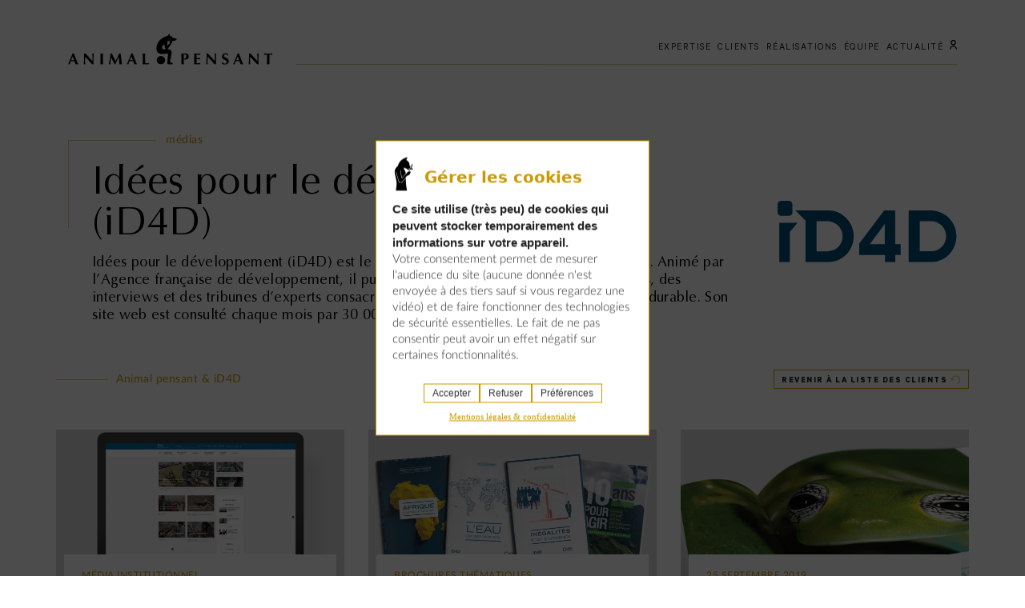

--- FILE ---
content_type: text/html; charset=UTF-8
request_url: http://www.animalpensant.com/clients/idees-developpement-id4d/
body_size: 16115
content:
<!DOCTYPE html>
<html lang="fr-FR">
<head>
	<meta charset="UTF-8">
    <meta name="viewport" content="width=device-width, initial-scale=1.0, maximum-scale=1.0, user-scalable=no" />
    <link rel="profile" href="https://gmpg.org/xfn/11">

        <title>Idées pour le développement (iD4D) | Animal pensant</title>
    <meta name="description" content="Animé par l’AFD et consulté par 30 000 visiteurs uniques chaque mois, iD4D est le média français du développement durable.">

    <!-- Copy & Paste Real Favicon Geenerator code : http://realfavicongenerator.net -->
    <link rel="apple-touch-icon" sizes="180x180" href="http://www.animalpensant.com/wp-content/themes/animalpensant/assets/favicon/apple-touch-icon.png">
    <link rel="icon" type="image/png" href="http://www.animalpensant.com/wp-content/themes/animalpensant/assets/favicon/favicon-32x32.png" sizes="32x32">
    <link rel="icon" type="image/png" href="http://www.animalpensant.com/wp-content/themes/animalpensant/assets/favicon/favicon-16x16.png" sizes="16x16">
    <link rel="manifest" href="http://www.animalpensant.com/wp-content/themes/animalpensant/assets/favicon/site.webmanifest">
    <meta name="msapplication-TileColor" content="#da532c">
    <meta name="theme-color" content="#ffffff">
    <meta name='HandheldFriendly' content='true' />
    <meta name='format-detection' content='telephone=no' />
    <meta name="msapplication-tap-highlight" content="no">

    <!-- Meta Tags Generated via http://heymeta.com -->
    <!-- Google / Search Engine Tags -->
    <meta itemprop="name" content="Idées pour le développement (iD4D) | Animal pensant">
    <meta itemprop="description" content="Animé par l’AFD et consulté par 30 000 visiteurs uniques chaque mois, iD4D est le média français du développement durable.">
    <meta itemprop="image" content="http://www.animalpensant.com/wp-content/uploads/2020/03/logo-id4d.svg"">
    <meta property="fb:app_id" content="">
    <meta property="og:url" content="http://www.animalpensant.com/clients/idees-developpement-id4d/">
    <meta property="og:type" content="article">
    <meta property="og:title" content="Idées pour le développement (iD4D) | Animal pensant">
    <meta property="og:description" content="Animé par l’AFD et consulté par 30 000 visiteurs uniques chaque mois, iD4D est le média français du développement durable.">
    <meta property="og:image" content="http://www.animalpensant.com/wp-content/uploads/2020/03/logo-id4d.svg">
    <meta name="twitter:card" content="summary_large_image">
    <meta name="twitter:title" content="Idées pour le développement (iD4D) | Animal pensant">
    <meta name="twitter:description" content="Animé par l’AFD et consulté par 30 000 visiteurs uniques chaque mois, iD4D est le média français du développement durable.">
    <meta name="twitter:image" content="http://www.animalpensant.com/wp-content/uploads/2020/03/logo-id4d.svg">
    <link rel="canonical" href="http://www.animalpensant.com/clients/idees-developpement-id4d/" />
    <meta name='robots' content='max-image-preview:large' />
<link rel='dns-prefetch' href='//unpkg.com' />
<style id='wp-img-auto-sizes-contain-inline-css' type='text/css'>
img:is([sizes=auto i],[sizes^="auto," i]){contain-intrinsic-size:3000px 1500px}
/*# sourceURL=wp-img-auto-sizes-contain-inline-css */
</style>
<link rel='stylesheet' id='style_principal-css' href='http://www.animalpensant.com/wp-content/themes/animalpensant/assets/css/app.css'  media='all' />
<link rel='stylesheet' id='style_print-css' href='http://www.animalpensant.com/wp-content/themes/animalpensant/assets/css/print.css'  media='print' />
<link rel='stylesheet' id='wp-block-library-css' href='http://www.animalpensant.com/wp-includes/css/dist/block-library/style.min.css'  media='all' />
<style id='global-styles-inline-css' type='text/css'>
:root{--wp--preset--aspect-ratio--square: 1;--wp--preset--aspect-ratio--4-3: 4/3;--wp--preset--aspect-ratio--3-4: 3/4;--wp--preset--aspect-ratio--3-2: 3/2;--wp--preset--aspect-ratio--2-3: 2/3;--wp--preset--aspect-ratio--16-9: 16/9;--wp--preset--aspect-ratio--9-16: 9/16;--wp--preset--color--black: #000000;--wp--preset--color--cyan-bluish-gray: #abb8c3;--wp--preset--color--white: #ffffff;--wp--preset--color--pale-pink: #f78da7;--wp--preset--color--vivid-red: #cf2e2e;--wp--preset--color--luminous-vivid-orange: #ff6900;--wp--preset--color--luminous-vivid-amber: #fcb900;--wp--preset--color--light-green-cyan: #7bdcb5;--wp--preset--color--vivid-green-cyan: #00d084;--wp--preset--color--pale-cyan-blue: #8ed1fc;--wp--preset--color--vivid-cyan-blue: #0693e3;--wp--preset--color--vivid-purple: #9b51e0;--wp--preset--gradient--vivid-cyan-blue-to-vivid-purple: linear-gradient(135deg,rgb(6,147,227) 0%,rgb(155,81,224) 100%);--wp--preset--gradient--light-green-cyan-to-vivid-green-cyan: linear-gradient(135deg,rgb(122,220,180) 0%,rgb(0,208,130) 100%);--wp--preset--gradient--luminous-vivid-amber-to-luminous-vivid-orange: linear-gradient(135deg,rgb(252,185,0) 0%,rgb(255,105,0) 100%);--wp--preset--gradient--luminous-vivid-orange-to-vivid-red: linear-gradient(135deg,rgb(255,105,0) 0%,rgb(207,46,46) 100%);--wp--preset--gradient--very-light-gray-to-cyan-bluish-gray: linear-gradient(135deg,rgb(238,238,238) 0%,rgb(169,184,195) 100%);--wp--preset--gradient--cool-to-warm-spectrum: linear-gradient(135deg,rgb(74,234,220) 0%,rgb(151,120,209) 20%,rgb(207,42,186) 40%,rgb(238,44,130) 60%,rgb(251,105,98) 80%,rgb(254,248,76) 100%);--wp--preset--gradient--blush-light-purple: linear-gradient(135deg,rgb(255,206,236) 0%,rgb(152,150,240) 100%);--wp--preset--gradient--blush-bordeaux: linear-gradient(135deg,rgb(254,205,165) 0%,rgb(254,45,45) 50%,rgb(107,0,62) 100%);--wp--preset--gradient--luminous-dusk: linear-gradient(135deg,rgb(255,203,112) 0%,rgb(199,81,192) 50%,rgb(65,88,208) 100%);--wp--preset--gradient--pale-ocean: linear-gradient(135deg,rgb(255,245,203) 0%,rgb(182,227,212) 50%,rgb(51,167,181) 100%);--wp--preset--gradient--electric-grass: linear-gradient(135deg,rgb(202,248,128) 0%,rgb(113,206,126) 100%);--wp--preset--gradient--midnight: linear-gradient(135deg,rgb(2,3,129) 0%,rgb(40,116,252) 100%);--wp--preset--font-size--small: 13px;--wp--preset--font-size--medium: 20px;--wp--preset--font-size--large: 36px;--wp--preset--font-size--x-large: 42px;--wp--preset--spacing--20: 0.44rem;--wp--preset--spacing--30: 0.67rem;--wp--preset--spacing--40: 1rem;--wp--preset--spacing--50: 1.5rem;--wp--preset--spacing--60: 2.25rem;--wp--preset--spacing--70: 3.38rem;--wp--preset--spacing--80: 5.06rem;--wp--preset--shadow--natural: 6px 6px 9px rgba(0, 0, 0, 0.2);--wp--preset--shadow--deep: 12px 12px 50px rgba(0, 0, 0, 0.4);--wp--preset--shadow--sharp: 6px 6px 0px rgba(0, 0, 0, 0.2);--wp--preset--shadow--outlined: 6px 6px 0px -3px rgb(255, 255, 255), 6px 6px rgb(0, 0, 0);--wp--preset--shadow--crisp: 6px 6px 0px rgb(0, 0, 0);}:where(.is-layout-flex){gap: 0.5em;}:where(.is-layout-grid){gap: 0.5em;}body .is-layout-flex{display: flex;}.is-layout-flex{flex-wrap: wrap;align-items: center;}.is-layout-flex > :is(*, div){margin: 0;}body .is-layout-grid{display: grid;}.is-layout-grid > :is(*, div){margin: 0;}:where(.wp-block-columns.is-layout-flex){gap: 2em;}:where(.wp-block-columns.is-layout-grid){gap: 2em;}:where(.wp-block-post-template.is-layout-flex){gap: 1.25em;}:where(.wp-block-post-template.is-layout-grid){gap: 1.25em;}.has-black-color{color: var(--wp--preset--color--black) !important;}.has-cyan-bluish-gray-color{color: var(--wp--preset--color--cyan-bluish-gray) !important;}.has-white-color{color: var(--wp--preset--color--white) !important;}.has-pale-pink-color{color: var(--wp--preset--color--pale-pink) !important;}.has-vivid-red-color{color: var(--wp--preset--color--vivid-red) !important;}.has-luminous-vivid-orange-color{color: var(--wp--preset--color--luminous-vivid-orange) !important;}.has-luminous-vivid-amber-color{color: var(--wp--preset--color--luminous-vivid-amber) !important;}.has-light-green-cyan-color{color: var(--wp--preset--color--light-green-cyan) !important;}.has-vivid-green-cyan-color{color: var(--wp--preset--color--vivid-green-cyan) !important;}.has-pale-cyan-blue-color{color: var(--wp--preset--color--pale-cyan-blue) !important;}.has-vivid-cyan-blue-color{color: var(--wp--preset--color--vivid-cyan-blue) !important;}.has-vivid-purple-color{color: var(--wp--preset--color--vivid-purple) !important;}.has-black-background-color{background-color: var(--wp--preset--color--black) !important;}.has-cyan-bluish-gray-background-color{background-color: var(--wp--preset--color--cyan-bluish-gray) !important;}.has-white-background-color{background-color: var(--wp--preset--color--white) !important;}.has-pale-pink-background-color{background-color: var(--wp--preset--color--pale-pink) !important;}.has-vivid-red-background-color{background-color: var(--wp--preset--color--vivid-red) !important;}.has-luminous-vivid-orange-background-color{background-color: var(--wp--preset--color--luminous-vivid-orange) !important;}.has-luminous-vivid-amber-background-color{background-color: var(--wp--preset--color--luminous-vivid-amber) !important;}.has-light-green-cyan-background-color{background-color: var(--wp--preset--color--light-green-cyan) !important;}.has-vivid-green-cyan-background-color{background-color: var(--wp--preset--color--vivid-green-cyan) !important;}.has-pale-cyan-blue-background-color{background-color: var(--wp--preset--color--pale-cyan-blue) !important;}.has-vivid-cyan-blue-background-color{background-color: var(--wp--preset--color--vivid-cyan-blue) !important;}.has-vivid-purple-background-color{background-color: var(--wp--preset--color--vivid-purple) !important;}.has-black-border-color{border-color: var(--wp--preset--color--black) !important;}.has-cyan-bluish-gray-border-color{border-color: var(--wp--preset--color--cyan-bluish-gray) !important;}.has-white-border-color{border-color: var(--wp--preset--color--white) !important;}.has-pale-pink-border-color{border-color: var(--wp--preset--color--pale-pink) !important;}.has-vivid-red-border-color{border-color: var(--wp--preset--color--vivid-red) !important;}.has-luminous-vivid-orange-border-color{border-color: var(--wp--preset--color--luminous-vivid-orange) !important;}.has-luminous-vivid-amber-border-color{border-color: var(--wp--preset--color--luminous-vivid-amber) !important;}.has-light-green-cyan-border-color{border-color: var(--wp--preset--color--light-green-cyan) !important;}.has-vivid-green-cyan-border-color{border-color: var(--wp--preset--color--vivid-green-cyan) !important;}.has-pale-cyan-blue-border-color{border-color: var(--wp--preset--color--pale-cyan-blue) !important;}.has-vivid-cyan-blue-border-color{border-color: var(--wp--preset--color--vivid-cyan-blue) !important;}.has-vivid-purple-border-color{border-color: var(--wp--preset--color--vivid-purple) !important;}.has-vivid-cyan-blue-to-vivid-purple-gradient-background{background: var(--wp--preset--gradient--vivid-cyan-blue-to-vivid-purple) !important;}.has-light-green-cyan-to-vivid-green-cyan-gradient-background{background: var(--wp--preset--gradient--light-green-cyan-to-vivid-green-cyan) !important;}.has-luminous-vivid-amber-to-luminous-vivid-orange-gradient-background{background: var(--wp--preset--gradient--luminous-vivid-amber-to-luminous-vivid-orange) !important;}.has-luminous-vivid-orange-to-vivid-red-gradient-background{background: var(--wp--preset--gradient--luminous-vivid-orange-to-vivid-red) !important;}.has-very-light-gray-to-cyan-bluish-gray-gradient-background{background: var(--wp--preset--gradient--very-light-gray-to-cyan-bluish-gray) !important;}.has-cool-to-warm-spectrum-gradient-background{background: var(--wp--preset--gradient--cool-to-warm-spectrum) !important;}.has-blush-light-purple-gradient-background{background: var(--wp--preset--gradient--blush-light-purple) !important;}.has-blush-bordeaux-gradient-background{background: var(--wp--preset--gradient--blush-bordeaux) !important;}.has-luminous-dusk-gradient-background{background: var(--wp--preset--gradient--luminous-dusk) !important;}.has-pale-ocean-gradient-background{background: var(--wp--preset--gradient--pale-ocean) !important;}.has-electric-grass-gradient-background{background: var(--wp--preset--gradient--electric-grass) !important;}.has-midnight-gradient-background{background: var(--wp--preset--gradient--midnight) !important;}.has-small-font-size{font-size: var(--wp--preset--font-size--small) !important;}.has-medium-font-size{font-size: var(--wp--preset--font-size--medium) !important;}.has-large-font-size{font-size: var(--wp--preset--font-size--large) !important;}.has-x-large-font-size{font-size: var(--wp--preset--font-size--x-large) !important;}
/*# sourceURL=global-styles-inline-css */
</style>

<style id='classic-theme-styles-inline-css' type='text/css'>
/*! This file is auto-generated */
.wp-block-button__link{color:#fff;background-color:#32373c;border-radius:9999px;box-shadow:none;text-decoration:none;padding:calc(.667em + 2px) calc(1.333em + 2px);font-size:1.125em}.wp-block-file__button{background:#32373c;color:#fff;text-decoration:none}
/*# sourceURL=/wp-includes/css/classic-themes.min.css */
</style>
<link rel='stylesheet' id='cmplz-general-css' href='http://www.animalpensant.com/wp-content/plugins/complianz-gdpr-premium/assets/css/cookieblocker.min.css'  media='all' />
<script  src="http://www.animalpensant.com/wp-includes/js/jquery/jquery.min.js" id="jquery-core-js"></script>
<meta name="generator" content="performance-lab 4.0.1; plugins: webp-uploads">
<meta name="generator" content="webp-uploads 2.6.1">
			<style>.cmplz-hidden {
					display: none !important;
				}</style>		<style type="text/css" id="wp-custom-css">
			.jobs-list-title{display:none}
.swiper-slide button img{height:80%;}		</style>
		</head>


<body data-cmplz=1 class="wp-singular clients-template-default single single-clients postid-603 wp-theme-animalpensant" data-module="mobilecheck">
    <div id="warning-message">
        <div class="img-container" style="background-image: url('https://www.animalpensant.com/wp-content/uploads/2020/01/informer.svg');"></div>
        <p>Pour une meilleure expérience sur notre site, veuillez retourner votre téléphone.</p>
    </div>
<header class="main-header" role="banner" data-module="mainNav">
    <nav class="main-navigation">
        <div class="container">
            <div class="row">
                <div class="col-8 col-sm-6 col-md-5 col-lg-3">
                    <a href="https://www.animalpensant.com" class="main-logo">
                        <img src="http://www.animalpensant.com/wp-content/themes/animalpensant/assets/img/logo-animalpensant.svg" alt="">
                    </a>
                </div>
                <div class="col-4 col-sm-6 offset-md-1 col-md-6 hidden-lg">
                    <button href="#" class="btn menu-mobile">
                        <span class="burger"></span>
                    </button>
                </div>
                <div class="col-lg-9">
                    <div class="menu">
                        <a href="https://www.animalpensant.com" class="menu-logo">
                            <img src="http://www.animalpensant.com/wp-content/themes/animalpensant/assets/img/logo-animalpensant-img.svg" alt="">
                        </a>

                        <button class="btn menu-close"></button>

                        <div class="menu-header-container"><ul id="menu-header" class="menu-header"><li class="menu-item"><a href="http://www.animalpensant.com/expertise-communication-editoriale/">expertise</a></li><li class="menu-item"><a href="http://www.animalpensant.com/clients/">clients</a></li><li class="menu-item"><a href="http://www.animalpensant.com/realisations/">réalisations</a></li><li class="menu-item"><a href="http://www.animalpensant.com/equipe/">équipe</a></li><li class="menu-item"><a href="http://www.animalpensant.com/actualites/">actualité</a></li><li class="menu-item account-link"><a href="#" class="icon-person" data-micromodal-open="popin-login"><svg xmlns="http://www.w3.org/2000/svg" width="8.974" height="11.539"><g data-name="Groupe 781"><path data-name="Tracé 273" d="M8.974 11.539H7.692a3.205 3.205 0 00-6.41 0H0a4.487 4.487 0 018.974 0zM4.487 6.411a3.205 3.205 0 113.205-3.205A3.174 3.174 0 014.487 6.41zM2.564 3.206a1.923 1.923 0 103.846 0 1.923 1.923 0 00-3.846-.001z"/></g></svg><span>Espace client</span></a></li></ul></div>                        <ul id="menu-mobile-social-network" class="menu-mobile-social-network">
                            <li class="menu-item">
                                <a href="#">
                                    <svg xmlns="http://www.w3.org/2000/svg" width="8.006" height="15.431"><path d="M5.201 15.431v-7.03h2.37l.354-2.75H5.201V3.897c0-.794.221-1.335 1.361-1.335h1.444V.107A19.414 19.414 0 005.889 0a3.305 3.305 0 00-3.528 3.626v2.02H0v2.755h2.361v7.03z" fill="#1d1d1b"/></svg>                                    <span class="sr-only">facebook</span>
                                </a>
                            </li>
                            <li class="menu-item">
                                <a href="#">
                                    <svg xmlns="http://www.w3.org/2000/svg" width="13.776" height="13.776"><g data-name="Groupe 779"><path data-name="Tracé 272" d="M12.759-.002H1.016A1.016 1.016 0 000 1.015v11.743a1.016 1.016 0 001.016 1.017h11.743a1.016 1.016 0 001.016-1.017V1.017a1.016 1.016 0 00-1.016-1.019zM4.106 11.734H2.031V5.155h2.072zM3.07 4.243a1.189 1.189 0 111.194-1.188 1.172 1.172 0 01-1.194 1.19zm8.672 7.5H9.67V8.149c0-1.06-.45-1.386-1.031-1.386a1.259 1.259 0 00-1.217 1.413v3.568H5.35v-6.58h1.992v.911h.026a2.265 2.265 0 011.969-1.1 2.36 2.36 0 012.405 2.7z" fill="#1d1d1b"/></g></svg>                                    <span class="sr-only">linkedin</span>
                                </a>
                            </li>
                            <li class="menu-item">
                                <a href="#">
                                    <svg xmlns="http://www.w3.org/2000/svg" width="16.95" height="13.776"><path data-name="Tracé 271" d="M5.331 13.778a9.827 9.827 0 009.894-9.895c0-.15 0-.3-.01-.449a7.073 7.073 0 001.735-1.8 6.934 6.934 0 01-2 .548A3.491 3.491 0 0016.479.258a6.975 6.975 0 01-2.208.844 3.48 3.48 0 00-5.926 3.172A9.878 9.878 0 011.177.64a3.481 3.481 0 001.076 4.643 3.457 3.457 0 01-1.575-.435v.044a3.477 3.477 0 002.789 3.409 3.453 3.453 0 01-1.57.06 3.48 3.48 0 003.249 2.415 6.978 6.978 0 01-4.319 1.489 7.105 7.105 0 01-.83-.048 9.847 9.847 0 005.331 1.562" fill="#1d1d1b"/></svg>                                    <span class="sr-only">twitter</span>
                                </a>
                            </li>
                            <li class="menu-item">
                                <a href="#">
                                    <svg xmlns="http://www.w3.org/2000/svg" width="13.776" height="13.776"><g data-name="Groupe 780" transform="translate(-170 -833)" fill="#1d1d1b"><path data-name="Tracé 269" d="M176.888 834.242c1.839 0 2.057.006 2.783.04a3.821 3.821 0 011.279.237 2.289 2.289 0 011.307 1.307 3.824 3.824 0 01.237 1.279c.033.727.04.944.04 2.783s-.006 2.057-.04 2.783a3.824 3.824 0 01-.237 1.279 2.289 2.289 0 01-1.307 1.307 3.821 3.821 0 01-1.279.237c-.727.033-.944.04-2.783.04s-2.057-.006-2.783-.04a3.824 3.824 0 01-1.279-.237 2.289 2.289 0 01-1.307-1.307 3.824 3.824 0 01-.237-1.279c-.033-.727-.04-.944-.04-2.783s.006-2.057.04-2.783a3.824 3.824 0 01.237-1.279 2.289 2.289 0 011.307-1.307 3.824 3.824 0 011.279-.237c.727-.033.944-.04 2.783-.04m0-1.242c-1.87 0-2.1.008-2.839.042a5.061 5.061 0 00-1.672.32 3.524 3.524 0 00-2.015 2.015 5.06 5.06 0 00-.32 1.672c-.035.734-.042.969-.042 2.839s.007 2.1.042 2.839a5.06 5.06 0 00.32 1.672 3.524 3.524 0 002.015 2.015 5.061 5.061 0 001.672.32c.734.034.969.042 2.839.042s2.1-.008 2.839-.042a5.061 5.061 0 001.672-.32 3.524 3.524 0 002.015-2.015 5.063 5.063 0 00.32-1.672c.034-.734.042-.969.042-2.839s-.007-2.105-.042-2.839a5.063 5.063 0 00-.32-1.672 3.524 3.524 0 00-2.015-2.015 5.061 5.061 0 00-1.672-.32c-.734-.034-.969-.042-2.839-.042z"/><path data-name="Tracé 270" d="M176.888 836.355a3.537 3.537 0 103.537 3.537 3.538 3.538 0 00-3.537-3.537zm0 5.833a2.3 2.3 0 112.3-2.3 2.295 2.295 0 01-2.3 2.296z"/><circle data-name="Ellipse 2" cx=".827" cy=".827" r=".827" transform="translate(179.738 835.385)"/></g></svg>                                    <span class="sr-only">instagram</span>
                                </a>
                            </li>
                        </ul>
                        <form class="form-newsletter">
                            <label for="form-newsletter-mobile">Inscrivez-vous à notre newsletter</label>
                            <div class="input-container">
                                <input type="email" name="form-newsletter-mobile" id="form-newsletter-mobile" class="unset">
                            </div>
                        </form>
                        <a href="http://www.animalpensant.com/mentions-legales/" class="link">Mentions légales</a>
                    </div>
                </div>
            </div>
        </div>
    </nav>
</header>

<main id="main" class="main">

    <section class="section hero customers-single">
        <div class="container">
            <div class="row">
                <div class="col-md-7 col-lg-8 col-xl-9">
                    <div class="text-container corner top">
                        <span class="label">médias</span>
                        <h1 class="main-title">Idées pour le développement (iD4D)</h1>
                                                <p class="main-subtitle">Idées pour le développement (iD4D) est le média français du développement durable. Animé par l’Agence française de développement, il publie des revues de presse, des newsletters, des interviews et des tribunes d’experts consacrées aux grands enjeux du développement durable. Son site web est consulté chaque mois par 30 000 visiteurs uniques.</p>
                                            </div>
                </div>
                <div class="col-md-5 col-lg-4 col-xl-3">
                    <div class="block-customer">
                                        <img src="http://www.animalpensant.com/wp-content/uploads/2020/03/logo-id4d.svg" alt="Idées pour le développement (iD4D)">
                                        </div>
                </div>
            </div>
        </div>
    </section>

        <section class="section slider">
        <div class="container fluid">
                            <div class="row">
                    <div class="col-md-12">
                        <div class="btn-container">
                            <a href="http://www.animalpensant.com/clients/" class="link archive mobile">Revenir à la liste des clients</a>
                        </div>
                    </div>
                </div>
                                            <div class="row">
                    <div class="col-md-12">
                        <div class="text-container line">
                            <span class="label">Animal pensant & iD4D</span>
                                                            <a href="http://www.animalpensant.com/clients/" class="link archive pull-right desktop">Revenir à la liste des clients</a>
                                                        </div>
                    </div>
                </div>
                        <div class="row">
                <div class="col-md-12">
                    <div class="swiper-container small-slider" data-module="slider">
                        <div class="swiper-wrapper">
                                                        <div class="swiper-slide">
                                    
<a href="http://www.animalpensant.com/realisations/faire-de-lafd-un-acteur-majeur-du-debat-sur-le-developpement/" class="block-work ">
        <div class="img-container" style="background-image: url(http://www.animalpensant.com/wp-content/uploads/2020/12/animation-edito-animal-pensant-id4d-1-jpg-700x400.webp);"></div>
        <div class="text-container corner bottom">
        <div class="pre-title">média institutionnel</div>
        <h2 class="block-title block-work-title">iD4D : un espace de débat pour gagner en notoriété</h2>
    </div>
</a>
                                </div>
                                                                <div class="swiper-slide">
                                    
<a href="http://www.animalpensant.com/realisations/brochures-id4d/" class="block-work ">
        <div class="img-container" style="background-image: url(http://www.animalpensant.com/wp-content/uploads/2021/10/brochure-id4d-global-animal-pensant-afd-700x400.webp);"></div>
        <div class="text-container corner bottom">
        <div class="pre-title">brochures thématiques</div>
        <h2 class="block-title block-work-title">iD4D&nbsp;: un trafic web amélioré… grâce au print</h2>
    </div>
</a>
                                </div>
                                                                <div class="swiper-slide">
                                    
<a href="http://www.animalpensant.com/actualites/livret-thematique-id4d-donner-la-parole-aux-expert%c2%b7e%c2%b7s/" class="block-news ">
        <div class="img-container" style="background-image: url(http://www.animalpensant.com/wp-content/uploads/2021/02/brochure-id4d-odd-animal-pensant-afd-1-jpg-1000x600.webp);"></div>
        <div class="text-container corner bottom">
        <div class="pre-title">25 septembre 2019</div>
        <h2 class="block-title block-news-title">Livret thématique iD4D&nbsp;: donner la parole aux expert·e·s</h2>
    </div>
</a>
                                </div>
                                                                <div class="swiper-slide">
                                    
<a href="http://www.animalpensant.com/realisations/alerter-et-mobiliser-grace-a-une-strategie-multimedia/" class="block-work ">
        <div class="img-container" style="background-image: url(http://www.animalpensant.com/wp-content/uploads/2018/07/brochure-id4d-inegalite-animal-pensant-afd-1-jpg-700x400.webp);"></div>
        <div class="text-container corner bottom">
        <div class="pre-title">campagne de communication</div>
        <h2 class="block-title block-work-title">AFD : mobiliser grâce à une stratégie multimédia</h2>
    </div>
</a>
                                </div>
                                                                <div class="swiper-slide">
                                    
<a href="http://www.animalpensant.com/actualites/brochure-thematique-afrique-afd/" class="block-news ">
        <div class="img-container" style="background-image: url(http://www.animalpensant.com/wp-content/uploads/2021/02/afrique-continent-avenir-AFD-iD4D-Animal-pensant-1-jpg-1000x600.webp);"></div>
        <div class="text-container corner bottom">
        <div class="pre-title">25 avril 2017</div>
        <h2 class="block-title block-news-title">Une brochure thématique sur l’avenir de l’Afrique pour l’AFD</h2>
    </div>
</a>
                                </div>
                                                                <div class="swiper-slide">
                                    
<a href="http://www.animalpensant.com/actualites/climat-conferences-id4d/" class="block-news ">
        <div class="img-container" style="background-image: url(http://www.animalpensant.com/wp-content/uploads/2020/10/Cop21-climat-animal-pensant-AFD-jpg-1000x600.webp);"></div>
        <div class="text-container corner bottom">
        <div class="pre-title">1 juin 2016</div>
        <h2 class="block-title block-news-title">COP 21&nbsp;: le climat mis à l’honneur lors des conférences iD4D</h2>
    </div>
</a>
                                </div>
                                                                <div class="swiper-slide">
                                    
<a href="http://www.animalpensant.com/actualites/sante-publique-faut-il-lier-assainissement-et-nutrition/" class="block-news ">
        <div class="img-container" style="background-image: url(http://www.animalpensant.com/wp-content/uploads/2020/10/Gabarit-actu-contenu-jpg-1000x600.webp);"></div>
        <div class="text-container corner bottom">
        <div class="pre-title">15 février 2016</div>
        <h2 class="block-title block-news-title">Santé publique&nbsp;: faut-il lier assainissement et nutrition&nbsp;?</h2>
    </div>
</a>
                                </div>
                                                                <div class="swiper-slide">
                                    
<a href="http://www.animalpensant.com/actualites/odd-conference-id4d/" class="block-news ">
        <div class="img-container" style="background-image: url(http://www.animalpensant.com/wp-content/uploads/2020/10/ODD-Animal-Pensant-jpg-1000x600.webp);"></div>
        <div class="text-container corner bottom">
        <div class="pre-title">10 février 2016</div>
        <h2 class="block-title block-news-title">Agenda du développement&nbsp;: 17 ODD adoptés. Et maintenant&nbsp;?</h2>
    </div>
</a>
                                </div>
                                                                <div class="swiper-slide">
                                    
<a href="http://www.animalpensant.com/actualites/financement-modeles-developpement-zero-carbone/" class="block-news ">
        <div class="img-container" style="background-image: url(http://www.animalpensant.com/wp-content/uploads/2020/10/developpement-zero-carbone-animal-pensant-AFD-jpg-1000x600.webp);"></div>
        <div class="text-container corner bottom">
        <div class="pre-title">8 février 2016</div>
        <h2 class="block-title block-news-title">Le financement des modèles de développement zéro carbone</h2>
    </div>
</a>
                                </div>
                                                                <div class="swiper-slide">
                                    
<a href="http://www.animalpensant.com/actualites/inde-developpement-durable-climat/" class="block-news ">
        <div class="img-container" style="background-image: url(http://www.animalpensant.com/wp-content/uploads/2020/10/inde-climat-animal-pensant-AFD-jpg-1000x600.webp);"></div>
        <div class="text-container corner bottom">
        <div class="pre-title">4 février 2016</div>
        <h2 class="block-title block-news-title">Inde&nbsp;: les Objectifs de développement durable face au climat</h2>
    </div>
</a>
                                </div>
                                                                <div class="swiper-slide">
                                    
<a href="http://www.animalpensant.com/actualites/centrafrique-entre-urgence-humanitaire-et-developpement/" class="block-news ">
        <div class="img-container" style="background-image: url(http://www.animalpensant.com/wp-content/uploads/2016/02/AFD-Conference-iD4D-Centrafrique-animal-pensant.docx-jpg-1000x600.webp);"></div>
        <div class="text-container corner bottom">
        <div class="pre-title">1 février 2016</div>
        <h2 class="block-title block-news-title">Centrafrique&nbsp;: entre urgence humanitaire et développement</h2>
    </div>
</a>
                                </div>
                                                                <div class="swiper-slide">
                                    
<a href="http://www.animalpensant.com/actualites/amerique-latine-banques-developpement/" class="block-news ">
        <div class="img-container" style="background-image: url(http://www.animalpensant.com/wp-content/uploads/2020/10/amerique-latine-animal-pensant-Jorge-Pindorama-jpg-1000x600.webp);"></div>
        <div class="text-container corner bottom">
        <div class="pre-title">25 janvier 2016</div>
        <h2 class="block-title block-news-title">L’Amérique latine a-t-elle besoin des banques de développement&nbsp;?</h2>
    </div>
</a>
                                </div>
                                                                <div class="swiper-slide">
                                    
<a href="http://www.animalpensant.com/actualites/qui-doit-financer-la-conservation-de-la-biodiversite-avec-quels-outils/" class="block-news ">
        <div class="img-container" style="background-image: url(http://www.animalpensant.com/wp-content/uploads/2015/10/biodiversite-animal-pensant-AFD-jpg-1000x600.webp);"></div>
        <div class="text-container corner bottom">
        <div class="pre-title">8 octobre 2015</div>
        <h2 class="block-title block-news-title">Qui doit financer la conservation de la biodiversité&nbsp;? Avec quels outils&nbsp;?</h2>
    </div>
</a>
                                </div>
                                                                <div class="swiper-slide">
                                    
<a href="http://www.animalpensant.com/actualites/ebola-comment-sadapter-a-une-epidemie-qui-dure/" class="block-news ">
        <div class="img-container" style="background-image: url(http://www.animalpensant.com/wp-content/uploads/2020/10/ebola-animal-pensant-AFD-jpg-1000x600.webp);"></div>
        <div class="text-container corner bottom">
        <div class="pre-title">10 septembre 2015</div>
        <h2 class="block-title block-news-title">Ebola&nbsp;: comment s’adapter à une épidémie qui dure&nbsp;?</h2>
    </div>
</a>
                                </div>
                                                                <div class="swiper-slide">
                                    
<a href="http://www.animalpensant.com/actualites/financement-developpement-addis-abeda/" class="block-news ">
        <div class="img-container" style="background-image: url(http://www.animalpensant.com/wp-content/uploads/2020/10/Addis-abeba-animal-pensant-jpg-1000x600.webp);"></div>
        <div class="text-container corner bottom">
        <div class="pre-title">24 juillet 2015</div>
        <h2 class="block-title block-news-title">Financement du développement&nbsp;: conférence d&rsquo;Addis-Abeba</h2>
    </div>
</a>
                                </div>
                                                                <div class="swiper-slide">
                                    
<a href="http://www.animalpensant.com/actualites/logement-microfinance/" class="block-news ">
        <div class="img-container" style="background-image: url(http://www.animalpensant.com/wp-content/uploads/2020/10/microfinance-animal-pensant-AFD-jpg-1000x600.webp);"></div>
        <div class="text-container corner bottom">
        <div class="pre-title">15 juin 2015</div>
        <h2 class="block-title block-news-title">Financement du logement&nbsp;: la microfinance, un outil efficace&nbsp;?</h2>
    </div>
</a>
                                </div>
                                                                <div class="swiper-slide">
                                    
<a href="http://www.animalpensant.com/actualites/precarite-urbaine-un-defi-pour-les-politiques-publiques/" class="block-news ">
        <div class="img-container" style="background-image: url(http://www.animalpensant.com/wp-content/uploads/2020/11/precarite-urbaine-AFD-iD4D-animal-pensant-jpg-1000x600.webp);"></div>
        <div class="text-container corner bottom">
        <div class="pre-title">1 juin 2015</div>
        <h2 class="block-title block-news-title">Précarité urbaine&nbsp;: un défi pour les politiques publiques</h2>
    </div>
</a>
                                </div>
                                                                <div class="swiper-slide">
                                    
<a href="http://www.animalpensant.com/actualites/chine-pour-une-transition-energetique-sobre-en-carbone/" class="block-news ">
        <div class="img-container" style="background-image: url(http://www.animalpensant.com/wp-content/uploads/2020/10/chine-transition-energetique-animal-pensant-AFD-jpg-1000x600.webp);"></div>
        <div class="text-container corner bottom">
        <div class="pre-title">25 mai 2015</div>
        <h2 class="block-title block-news-title">Chine&nbsp;: pour une transition énergétique sobre en carbone</h2>
    </div>
</a>
                                </div>
                                                                <div class="swiper-slide">
                                    
<a href="http://www.animalpensant.com/actualites/jeunes-afrique/" class="block-news ">
        <div class="img-container" style="background-image: url(http://www.animalpensant.com/wp-content/uploads/2020/10/jeunes-afrique-animal-pensant-AFD-jpg-1000x600.webp);"></div>
        <div class="text-container corner bottom">
        <div class="pre-title">8 mai 2015</div>
        <h2 class="block-title block-news-title">Les jeunes en Afrique&nbsp;: peut-on répondre à leurs attentes&nbsp;?</h2>
    </div>
</a>
                                </div>
                                                                <div class="swiper-slide">
                                    
<a href="http://www.animalpensant.com/actualites/cooperation-decentralisee/" class="block-news ">
        <div class="img-container" style="background-image: url(http://www.animalpensant.com/wp-content/uploads/2020/10/cooperation-decentralisee-animal-pensant-AFD-jpg-1000x600.webp);"></div>
        <div class="text-container corner bottom">
        <div class="pre-title">1 mai 2015</div>
        <h2 class="block-title block-news-title">Coopération décentralisée, quelles ambitions, quels moyens&nbsp;?</h2>
    </div>
</a>
                                </div>
                                                                <div class="swiper-slide">
                                    
<a href="http://www.animalpensant.com/actualites/rca-partenaires-internationaux-crise/" class="block-news ">
        <div class="img-container" style="background-image: url(http://www.animalpensant.com/wp-content/uploads/2020/10/crise-rca-animal-pensant-AFD-jpg-1000x600.webp);"></div>
        <div class="text-container corner bottom">
        <div class="pre-title">24 avril 2015</div>
        <h2 class="block-title block-news-title">RCA&nbsp;: les partenaires internationaux face à la crise</h2>
    </div>
</a>
                                </div>
                                                                <div class="swiper-slide">
                                    
<a href="http://www.animalpensant.com/actualites/protection-sociale-en-amerique-latine-quel-role-pour-la-france/" class="block-news ">
        <div class="img-container" style="background-image: url(http://www.animalpensant.com/wp-content/uploads/2020/10/protection-sociale-amerique-latine-animal-pensant-AFD-jpg-1000x600.webp);"></div>
        <div class="text-container corner bottom">
        <div class="pre-title">17 avril 2015</div>
        <h2 class="block-title block-news-title">Protection sociale en Amérique latine&nbsp;: quel rôle pour la France&nbsp;?</h2>
    </div>
</a>
                                </div>
                                                                <div class="swiper-slide">
                                    
<a href="http://www.animalpensant.com/actualites/financer-lagenda-climat-comment-mobiliser-les-ressources/" class="block-news ">
        <div class="img-container" style="background-image: url(http://www.animalpensant.com/wp-content/uploads/2020/10/agenda-climat-animal-pensant-AFD-jpg-1000x600.webp);"></div>
        <div class="text-container corner bottom">
        <div class="pre-title">10 avril 2015</div>
        <h2 class="block-title block-news-title">Financer l’agenda climat&nbsp;: comment mobiliser les ressources&nbsp;?</h2>
    </div>
</a>
                                </div>
                                                                <div class="swiper-slide">
                                    
<a href="http://www.animalpensant.com/actualites/lautonomisation-economiques-des-femmes-impact-sur-les-inegalites/" class="block-news ">
        <div class="img-container" style="background-image: url(http://www.animalpensant.com/wp-content/uploads/2020/11/inegalites-femmes-hommes-autonomie-economique-afd-id4d-animal-pensant-jpg-1000x600.webp);"></div>
        <div class="text-container corner bottom">
        <div class="pre-title">20 octobre 2014</div>
        <h2 class="block-title block-news-title">L’autonomisation économiques des femmes&nbsp;: impact sur les inégalités</h2>
    </div>
</a>
                                </div>
                                                                <div class="swiper-slide">
                                    
<a href="http://www.animalpensant.com/actualites/quelle-biodiversite-proteger-extraordinaire-ordinaire/" class="block-news ">
        <div class="img-container" style="background-image: url(http://www.animalpensant.com/wp-content/uploads/2014/10/biodiversite-extraordinaire-animal-pensant-AFD-jpg-1000x600.webp);"></div>
        <div class="text-container corner bottom">
        <div class="pre-title">12 octobre 2014</div>
        <h2 class="block-title block-news-title">Quelle biodiversité protéger&nbsp;: extraordinaire&nbsp;?  ordinaire&nbsp;?</h2>
    </div>
</a>
                                </div>
                                                                <div class="swiper-slide">
                                    
<a href="http://www.animalpensant.com/actualites/afrique-2050-agir-evolution-demographie/" class="block-news ">
        <div class="img-container" style="background-image: url(http://www.animalpensant.com/wp-content/uploads/2020/10/afrique-demographie-animal-pensant-AFD-jpg-1000x600.webp);"></div>
        <div class="text-container corner bottom">
        <div class="pre-title">26 septembre 2014</div>
        <h2 class="block-title block-news-title">Afrique 2050&nbsp;: agir sur l’évolution de la démographie&nbsp;?</h2>
    </div>
</a>
                                </div>
                                                                <div class="swiper-slide">
                                    
<a href="http://www.animalpensant.com/actualites/social-vs-climat-les-villes-peuvent-elles-choisir/" class="block-news ">
        <div class="img-container" style="background-image: url(http://www.animalpensant.com/wp-content/uploads/2020/11/social-climat-villes-afd-id4d-animal-pensant-jpg-1000x600.webp);"></div>
        <div class="text-container corner bottom">
        <div class="pre-title">25 août 2014</div>
        <h2 class="block-title block-news-title">Social VS climat&nbsp;: les villes peuvent-elles choisir&nbsp;?</h2>
    </div>
</a>
                                </div>
                                                                <div class="swiper-slide">
                                    
<a href="http://www.animalpensant.com/actualites/la-transition-ecologique-comment-linitier-enfin/" class="block-news ">
        <div class="img-container" style="background-image: url(http://www.animalpensant.com/wp-content/uploads/2014/06/transition-ecologique-animal-pensant-AFD-jpg-1000x600.webp);"></div>
        <div class="text-container corner bottom">
        <div class="pre-title">30 juin 2014</div>
        <h2 class="block-title block-news-title">La transition écologique&nbsp;: comment l’initier enfin&nbsp;?</h2>
    </div>
</a>
                                </div>
                                                                <div class="swiper-slide">
                                    
<a href="http://www.animalpensant.com/actualites/systeme-indien-innovation-developpement-durable/" class="block-news ">
        <div class="img-container" style="background-image: url(http://www.animalpensant.com/wp-content/uploads/2020/10/Inde-developpement-durable-animal-pensant-afd-jpg-1000x600.webp);"></div>
        <div class="text-container corner bottom">
        <div class="pre-title">19 juin 2014</div>
        <h2 class="block-title block-news-title">Inde&nbsp;: orienter l’innovation vers le développement durable</h2>
    </div>
</a>
                                </div>
                                                                <div class="swiper-slide">
                                    
<a href="http://www.animalpensant.com/actualites/agriculture-metier-avenir/" class="block-news ">
        <div class="img-container" style="background-image: url(http://www.animalpensant.com/wp-content/uploads/2020/10/agriculture-metier-avenir-animal-pensant-AFD-jpg-1000x600.webp);"></div>
        <div class="text-container corner bottom">
        <div class="pre-title">22 mai 2014</div>
        <h2 class="block-title block-news-title">Agriculture&nbsp;: un secteur et des métiers d’avenir&nbsp;?</h2>
    </div>
</a>
                                </div>
                                                                <div class="swiper-slide">
                                    
<a href="http://www.animalpensant.com/actualites/amerique-latine-une-mobilite-urbaine-en-transition/" class="block-news ">
        <div class="img-container" style="background-image: url(http://www.animalpensant.com/wp-content/uploads/2020/11/mobilite-urbaine-afd-id4d-animal-pensant-jpg-1000x600.webp);"></div>
        <div class="text-container corner bottom">
        <div class="pre-title">14 avril 2014</div>
        <h2 class="block-title block-news-title">Amérique latine&nbsp;: une mobilité urbaine en transition&nbsp;?</h2>
    </div>
</a>
                                </div>
                                                                <div class="swiper-slide">
                                    
<a href="http://www.animalpensant.com/actualites/afrique-avenir-france-rapport-senatorial/" class="block-news ">
        <div class="img-container" style="background-image: url(http://www.animalpensant.com/wp-content/uploads/2020/10/Afrique-France-avenir-animal-pensant-AFD-jpg-1000x600.webp);"></div>
        <div class="text-container corner bottom">
        <div class="pre-title">15 février 2014</div>
        <h2 class="block-title block-news-title">L’Afrique est notre avenir&nbsp;: le point sur les relations France-Afrique</h2>
    </div>
</a>
                                </div>
                                                        </div>
                    </div>
                </div>
            </div>
            <div class="row">
                <div class="offset-md-4 col-md-4">
                    <div class="btn-container small-slider-extras">
                        <div class="swiper-button-prev"></div>
                        <div class="swiper-button-next"></div>
                    </div>
                </div>
            </div>
        </div>
    </section>
    
</main>

<html>
<body>
    <footer class="main-footer" role="contentinfo" data-module="footer">
        <div class="container">
            <div class="row">
                <div class="col-md-12">
                    <div class="footer-content">
                        <div class="row">
                            <div class="order-4 offset-xs-4 col-xs-4 order-lg-1 offset-lg-0 col-lg-3">
                                                            <ul id="menu-footer-social-network" class="menu-footer-social-network">
                                                                    <li class="menu-item">
                                        <a href="https://www.facebook.com/animalpensant/">
                                            <svg xmlns="http://www.w3.org/2000/svg" width="8.006" height="15.431"><path d="M5.201 15.431v-7.03h2.37l.354-2.75H5.201V3.897c0-.794.221-1.335 1.361-1.335h1.444V.107A19.414 19.414 0 005.889 0a3.305 3.305 0 00-3.528 3.626v2.02H0v2.755h2.361v7.03z" fill="#1d1d1b"/></svg>                                            <span class="sr-only">Facebook</span>
                                        </a>
                                    </li>
                                                                        <li class="menu-item">
                                        <a href="https://www.linkedin.com/company/animal-pensant">
                                            <svg xmlns="http://www.w3.org/2000/svg" width="13.776" height="13.776"><g data-name="Groupe 779"><path data-name="Tracé 272" d="M12.759-.002H1.016A1.016 1.016 0 000 1.015v11.743a1.016 1.016 0 001.016 1.017h11.743a1.016 1.016 0 001.016-1.017V1.017a1.016 1.016 0 00-1.016-1.019zM4.106 11.734H2.031V5.155h2.072zM3.07 4.243a1.189 1.189 0 111.194-1.188 1.172 1.172 0 01-1.194 1.19zm8.672 7.5H9.67V8.149c0-1.06-.45-1.386-1.031-1.386a1.259 1.259 0 00-1.217 1.413v3.568H5.35v-6.58h1.992v.911h.026a2.265 2.265 0 011.969-1.1 2.36 2.36 0 012.405 2.7z" fill="#1d1d1b"/></g></svg>                                            <span class="sr-only">Linkedin</span>
                                        </a>
                                    </li>
                                                                        <li class="menu-item">
                                        <a href="https://twitter.com/animalpensant">
                                            <svg xmlns="http://www.w3.org/2000/svg" width="16.95" height="13.776"><path data-name="Tracé 271" d="M5.331 13.778a9.827 9.827 0 009.894-9.895c0-.15 0-.3-.01-.449a7.073 7.073 0 001.735-1.8 6.934 6.934 0 01-2 .548A3.491 3.491 0 0016.479.258a6.975 6.975 0 01-2.208.844 3.48 3.48 0 00-5.926 3.172A9.878 9.878 0 011.177.64a3.481 3.481 0 001.076 4.643 3.457 3.457 0 01-1.575-.435v.044a3.477 3.477 0 002.789 3.409 3.453 3.453 0 01-1.57.06 3.48 3.48 0 003.249 2.415 6.978 6.978 0 01-4.319 1.489 7.105 7.105 0 01-.83-.048 9.847 9.847 0 005.331 1.562" fill="#1d1d1b"/></svg>                                            <span class="sr-only">Twitter</span>
                                        </a>
                                    </li>
                                                                        <li class="menu-item">
                                        <a href="https://www.instagram.com/animalpensant">
                                            <svg xmlns="http://www.w3.org/2000/svg" width="13.776" height="13.776"><g data-name="Groupe 780" transform="translate(-170 -833)" fill="#1d1d1b"><path data-name="Tracé 269" d="M176.888 834.242c1.839 0 2.057.006 2.783.04a3.821 3.821 0 011.279.237 2.289 2.289 0 011.307 1.307 3.824 3.824 0 01.237 1.279c.033.727.04.944.04 2.783s-.006 2.057-.04 2.783a3.824 3.824 0 01-.237 1.279 2.289 2.289 0 01-1.307 1.307 3.821 3.821 0 01-1.279.237c-.727.033-.944.04-2.783.04s-2.057-.006-2.783-.04a3.824 3.824 0 01-1.279-.237 2.289 2.289 0 01-1.307-1.307 3.824 3.824 0 01-.237-1.279c-.033-.727-.04-.944-.04-2.783s.006-2.057.04-2.783a3.824 3.824 0 01.237-1.279 2.289 2.289 0 011.307-1.307 3.824 3.824 0 011.279-.237c.727-.033.944-.04 2.783-.04m0-1.242c-1.87 0-2.1.008-2.839.042a5.061 5.061 0 00-1.672.32 3.524 3.524 0 00-2.015 2.015 5.06 5.06 0 00-.32 1.672c-.035.734-.042.969-.042 2.839s.007 2.1.042 2.839a5.06 5.06 0 00.32 1.672 3.524 3.524 0 002.015 2.015 5.061 5.061 0 001.672.32c.734.034.969.042 2.839.042s2.1-.008 2.839-.042a5.061 5.061 0 001.672-.32 3.524 3.524 0 002.015-2.015 5.063 5.063 0 00.32-1.672c.034-.734.042-.969.042-2.839s-.007-2.105-.042-2.839a5.063 5.063 0 00-.32-1.672 3.524 3.524 0 00-2.015-2.015 5.061 5.061 0 00-1.672-.32c-.734-.034-.969-.042-2.839-.042z"/><path data-name="Tracé 270" d="M176.888 836.355a3.537 3.537 0 103.537 3.537 3.538 3.538 0 00-3.537-3.537zm0 5.833a2.3 2.3 0 112.3-2.3 2.295 2.295 0 01-2.3 2.296z"/><circle data-name="Ellipse 2" cx=".827" cy=".827" r=".827" transform="translate(179.738 835.385)"/></g></svg>                                            <span class="sr-only">Instagram</span>
                                        </a>
                                    </li>
                                                                    </ul>
                                                            <div class="form-newsletter">
                                    <div class="input-container">
                                        <!-- Begin Mailchimp Signup Form -->
                                        <div id="mc_embed_signup">
                                            <form action="https://animalpensant.us4.list-manage.com/subscribe/post?u=a655880e51ffda122bdac9761&amp;id=1da4fa6681" method="post" id="mc-embedded-subscribe-form" name="mc-embedded-subscribe-form" class="validate" target="_blank" novalidate>
                                                <div id="mc_embed_signup_scroll">
                                                    <div class="mc-field-group">
                                                                                                                <label for="mce-EMAIL">Inscrivez-vous à notre newsletter</label>
                                                                                                                <input type="email" value="" name="EMAIL" class="required email unset" id="mce-EMAIL">
                                                    </div>
                                                    <div id="mce-responses" class="clear">
                                                        <div class="response" id="mce-error-response" style="display:none"></div>
                                                        <div class="response" id="mce-success-response" style="display:none"></div>
                                                    </div>
                                                    <!-- real people should not fill this in and expect good things - do not remove this or risk form bot signups-->
                                                    <div style="position: absolute; left: -5000px;" aria-hidden="true">
                                                        <input type="text" name="b_a655880e51ffda122bdac9761_1da4fa6681" tabindex="-1" value="">
                                                    </div>
                                                    <div class="clear">
                                                        <input type="submit" value="" name="subscribe" id="mc-embedded-subscribe" class="button">
                                                    </div>
                                                </div>
                                            </form>
                                        </div>
                                        <!--End mc_embed_signup-->
                                    </div>
                                </div>
                                <a href="http://www.animalpensant.com/mentions-legales/" class="link underline">Mentions légales</a>
                            </div>
                            <div class="order-2 offset-xs-4 col-xs-4 order-lg-2 offset-lg-0 col-lg-3 separator separator-1">
                                                            <h2 class="footer-title align-right">Contact</h2>
                                                            <address>
                                                                        <a href="https://maps.app.goo.gl/rPCZDd4yy4DR2D719" target="_blank">26, RUE DES CARMES | 75005 PARIS<br />
19, RUE DUMENGE | 69004 LYON</a><br>
                                                                        T. <a href="tel:+33143366546">+33 (0)1 43 36 65 46</a>
                                                                    </address>
                                                        </div>
                            <div class="order-3 offset-2 col-8 offset-sm-3 col-sm-6 order-lg-3 offset-lg-0 col-lg-2 separator separator-2">
                                <ul class="links btns">
                                    <li>
                                        <a href="http://www.animalpensant.com/nous-contacter/" class="link cta">
                                            <span data-text="Vous avez des projets">Vous avez des projets</span>
                                        </a>
                                    </li>
                                    <li>
                                        <a href="http://www.animalpensant.com/nous-rejoindre/" class="link cta">
                                            <span data-text="Vous avez du talent">Vous avez du talent</span>
                                        </a>
                                    </li>
                                </ul>
                            </div>
                            <div class="order-1 offset-sm-2 col-sm-8 order-lg-4 offset-lg-1 col-lg-3">
                                                                <h2 class="footer-title">Infos clés</h2>
                                                                                                <ul class="links link">
                                                                        <li>
                                        <a href="http://www.animalpensant.com/expertise-communication-editoriale/" class="link underline">Expertise</a>
                                    </li>
                                                                        <li>
                                        <a href="http://www.animalpensant.com/actualites/" class="link underline">Actualités</a>
                                    </li>
                                                                        <li>
                                        <a href="http://www.animalpensant.com/clients/" class="link underline">Clients</a>
                                    </li>
                                                                        <li>
                                        <a href="http://www.animalpensant.com/equipe/" class="link underline">Équipe</a>
                                    </li>
                                                                    </ul>
                                                            </div>
                        </div>
                    </div>
                </div>
            </div>
        </div>
    </footer>
    
    <div class="popins" data-module="popin">
        <div id="popin-login" class="popin login micromodal-slide" data-module="ajaxLogin" aria-hidden="true">
    <div class="popin-overlay" tabindex="-1">
        <div class="popin-container" role="dialog" aria-modal="true">
            <a href="http://www.animalpensant.com" class="menu-logo">
                <img src="http://www.animalpensant.com/wp-content/themes/animalpensant/assets/img/logo-animalpensant-img.svg" alt="">
            </a>
            <button type="button" class="popin-close" aria-label="Fermer la modal" data-micromodal-close></button>
            <div class="row">
                <div class="offset-md-3 col-md-6">
                    <div class="loading-please-wait">
    <svg xmlns="http://www.w3.org/2000/svg" viewBox="0 0 100 100"><path fill="#C90" d="M73 50c0-12.7-10.3-23-23-23S27 37.3 27 50m3.9 0c0-10.5 8.5-19.1 19.1-19.1S69.1 39.5 69.1 50"><animateTransform attributeName="transform" attributeType="XML" type="rotate" dur="1s" from="0 50 50" to="360 50 50" repeatCount="indefinite"/></path></svg></div>
                    <div class="form-login show">
                        <h2 class="popin-title title">Connectez-vous <br>à votre espace dédié</h2>
                        <form class="login">
                            <input type="email" name="form-login-email" id="form-login-email" class="unset" placeholder="Adresse email">
                            <input type="password" name="form-login-password" id="form-login-password" class="unset" placeholder="Mot de passe" autocomplete="">
                            <a href="#" class="link underline pull-right" data-micromodal-open="popin-forgot-password">Mot de passe oublié ?</a>
                            <div class="input-container">
                                <span class="link more">
                                    <input type="submit" id="form-login-submit" value="Connexion">
                                </span>
                            </div>
                        </form>
                    </div>
                    <div class="form-login-error hide">
                        <h2 class="popin-title title">Erreur</h2>
                        <p>Adresse mail ou mot de passe invalide.</p>
                        <a href="#" class="link underline" data-micromodal-open="popin-forgot-password">Mot de passe oublié ?</a>
                        <div class="input-container">
                            <button type="button" class="link more" data-micromodal-open="popin-login">Rééssayer</button>
                        </div>
                        </form>
                    </div>
                </div>
            </div>
        </div>
    </div>
</div>

<div id="popin-forgot-password" class="popin forgot micromodal-slide" data-module="ajaxForgotPassword" aria-hidden="true">
    <div class="popin-overlay" tabindex="-1">
        <div class="popin-container" role="dialog" aria-modal="true">
            <a href="http://www.animalpensant.com" class="menu-logo">
                <img src="http://www.animalpensant.com/wp-content/themes/animalpensant/assets/img/logo-animalpensant-img.svg" alt="">
            </a>
            <button type="button" class="popin-close" aria-label="Fermer la modal" data-micromodal-close></button>
            <div class="row">
                <div class="offset-md-3 col-md-6">
                    <div class="loading-please-wait">
    <svg xmlns="http://www.w3.org/2000/svg" viewBox="0 0 100 100"><path fill="#C90" d="M73 50c0-12.7-10.3-23-23-23S27 37.3 27 50m3.9 0c0-10.5 8.5-19.1 19.1-19.1S69.1 39.5 69.1 50"><animateTransform attributeName="transform" attributeType="XML" type="rotate" dur="1s" from="0 50 50" to="360 50 50" repeatCount="indefinite"/></path></svg></div>
                    <div class="form-forgot-password">
                        <h2 class="popin-title title">Mot de passe oublié ?</h2>
                        <p>Saisissez votre adresse mail de connexion pour recevoir un lien de réinitialisation de votre mot de passe :</p>
                        <form class="forgot-password">
                            <input type="email" name="form-forgot-password-email" id="form-forgot-password-email" class="unset" placeholder="Adresse email">
                            <div class="input-container">
                                <span class="link more">
                                    <input type="submit" id="form-forgot-password-submit" value="Soumettre">
                                </span>
                            </div>
                        </form>
                    </div>
                    <div class="form-forgot-password-ok">
                        <h2 class="popin-title title">Mot de passe oublié ?</h2>
                        <p>Si votre email figure dans notre base de données, nous vous avons envoyé un message pour réinitialiser votre mot de passe. Si vous n'avez rien reçu, contactez-nous.</p>
                    </div>
                    <div class="form-forgot-password-ko">
                        <h2 class="popin-title title">Erreur</h2>
                        <p>Adresse mail inconnue. Essayez une autre adresse ou contactez-nous.</p>
                        <div class="input-container">
                            <button type="button" id="forgot-password-retry-btn" class="link more" data-micromodal-open="popin-login">Rééssayer</button>
                        </div>
                    </div>
                </div>
            </div>
        </div>
    </div>
</div>

<div id="popin-reset-password" class="popin reset micromodal-slide" data-module="ajaxResetPassword" aria-hidden="true">
    <div class="popin-overlay" tabindex="-1">
        <div class="popin-container" role="dialog" aria-modal="true">
            <a href="http://www.animalpensant.com" class="menu-logo">
                <img src="http://www.animalpensant.com/wp-content/themes/animalpensant/assets/img/logo-animalpensant-img.svg" alt="">
            </a>
            <button type="button" class="popin-close" aria-label="Fermer la modal" data-micromodal-close></button>
            <div class="row">
                <div class="offset-md-3 col-md-6">
                    <div class="form-reset-password">
                        <h2 class="popin-title title">Réinitialisation <br>de votre mot de passe</h2>
                        <form class="reset-password">
                            <input type="password" name="form-reset-password-password1" id="form-reset-password-password1" class="unset" placeholder="Nouveau mot de passe" autocomplete="">
                            <input type="password" name="form-reset-password-password2" id="form-reset-password-password2" class="unset" placeholder="Confirmation du nouveau mot de passe" autocomplete="">
                            <div class="input-container">
                                <span class="link more">
                                    <input type="submit" id="form-reset-password-submit" value="Valider">
                                </span>
                            </div>
                        </form>
                    </div>
                    <div class="form-reset-password-ok">
                        <h2 class="popin-title title">Réinitialisation <br>de votre mot de passe</h2>
                        <p>Votre nouveau mot de passe est enregistré.</p>
                        <div class="input-container">
                            <button type="button" class="link more" data-micromodal-open="popin-login">Se connecter à l'espace client</button>
                        </div>
                    </div>
                </div>
            </div>
        </div>
    </div>
</div>

<div id="popin-files" class="popin micromodal-slide" aria-hidden="true">
    <div class="popin-overlay" tabindex="-1">
        <div class="popin-container" role="dialog" aria-modal="true">
            <a href="http://www.animalpensant.com" class="menu-logo">
                <img src="http://www.animalpensant.com/wp-content/themes/animalpensant/assets/img/logo-animalpensant-img.svg" alt="">
            </a>
            <button id="btn-close-popin-files" type="button" class="popin-close" aria-label="Fermer la modal" data-micromodal-close></button>
            <div class="row">
                <div class="offset-md-3 col-md-6">
                    <div id="btn-file" class="btn btn-file" data-message="Ajout impossible. 5 fichiers maximum par message." data-message-error="Ajout impossible. Le poids total ne doit pas excéder 20 Mo.">
                        <span class="icon"><svg xmlns="http://www.w3.org/2000/svg" width="32.111" height="24.5"><path data-name="Tracé 728" d="M0 22.693A1.809 1.809 0 001.807 24.5h25.324a1.8 1.8 0 001.758-1.389l3.183-13.372a1.372 1.372 0 00.038-.321 1.387 1.387 0 00-1.385-1.385h-1.606a.6.6 0 01-.6-.6V3.816a1.81 1.81 0 00-1.807-1.807H10.387a.6.6 0 01-.386-.14L8.261.419A1.809 1.809 0 007.1 0H1.8A1.81 1.81 0 000 1.807zM29.682 9.639a.6.6 0 01.6.6.616.616 0 01-.016.139L27.4 22.431a.6.6 0 01-.586.463H3.336a.6.6 0 01-.582-.76L5.93 10.382a1.006 1.006 0 01.97-.742zM1.606 2.209a.6.6 0 01.6-.6H6.96a.6.6 0 01.386.139l1.74 1.45a1.808 1.808 0 001.157.419h16.064a.6.6 0 01.6.6V7.43a.6.6 0 01-.6.6H6.357a1.811 1.811 0 00-1.745 1.336l-2.3 8.5a.362.362 0 01-.349.267.344.344 0 01-.094-.013.361.361 0 01-.267-.349z"/></svg></span>
                        <button class="btn file" type="button"><span>Parcourir votre ordinateur</span></button>
                        <input type="file" name="form-contact-file-1" id="form-contact-file-1">
                        <input type="file" name="form-contact-file-2" id="form-contact-file-2">
                        <input type="file" name="form-contact-file-3" id="form-contact-file-3">
                        <input type="file" name="form-contact-file-4" id="form-contact-file-4">
                        <input type="file" name="form-contact-file-5" id="form-contact-file-5">
                    </div>
                    <div id="btn-selected-files" class="btn btn-selected-files">
                        <span class="icon"><svg xmlns="http://www.w3.org/2000/svg" width="39.751" height="50.083"><path data-name="Tracé 721" d="M32.509 27.813a11.516 11.516 0 00-1.533-.482v-18.3a.563.563 0 00-.195-.422L22.403.168a.57.57 0 00-.4-.168H1.71A1.712 1.712 0 000 1.71v38.718a1.712 1.712 0 001.71 1.71h15.523a11.548 11.548 0 1015.276-14.325zm-9.981-25.9l6.5 6.546h-6.5zM16.92 40.997H1.71a.571.571 0 01-.57-.57V1.709a.571.571 0 01.57-.57h19.677v7.888a.57.57 0 00.57.57h7.878V27.11A11.524 11.524 0 0016.92 40.997zm11.279 7.946A10.412 10.412 0 1138.61 38.534a10.422 10.422 0 01-10.411 10.409zm-.447-16.632a.57.57 0 10-.8.808l6.314 6.283c1.4 1.4 1.521 2.7.364 3.854-1.477 1.475-2.934.638-3.9-.323l-7.236-7.255a1.861 1.861 0 01-.479-.928 1.333 1.333 0 01.434-1.236 1.39 1.39 0 012.143.006l7.268 7.287c.113.113.378.377.379.6a.6.6 0 01-.218.392.306.306 0 01-.381.091 1.5 1.5 0 01-.508-.365l-7.262-7.247a.57.57 0 00-.806.806l7.261 7.25a2.637 2.637 0 00.914.627 1.432 1.432 0 001.587-.352 1.681 1.681 0 00.552-1.2A2.06 2.06 0 0032.665 40l-7.269-7.286a2.517 2.517 0 00-3.755-.007 2.455 2.455 0 00-.751 2.242 2.992 2.992 0 00.8 1.534l7.233 7.251a4.346 4.346 0 003.013 1.461 3.514 3.514 0 002.5-1.137c1.6-1.6 1.461-3.64-.365-5.467zM5.988 21.97h19a.57.57 0 100-1.14h-19a.57.57 0 000 1.14zm0-7.789h19a.57.57 0 100-1.14h-19a.57.57 0 000 1.14zm0 3.895h19a.57.57 0 100-1.14h-19a.57.57 0 000 1.14zm11.047 11.115a.57.57 0 00-.57-.57H5.988a.57.57 0 100 1.14H16.47a.57.57 0 00.565-.57zM5.988 25.865h19a.57.57 0 100-1.14h-19a.57.57 0 100 1.14zm7.77 6.65h-7.77a.57.57 0 100 1.14h7.77a.57.57 0 100-1.14z"/></svg></span>
                        <span class="btn selected-files">Pièces jointes sélectionnées</span>
                        <div class="files-container"></div>
                    </div>
                    <button type="button" id="popin-files-cancel" class="link cancel">Annuler</button>
                    <button type="button" id="popin-files-ok" class="link more ok" data-micromodal-close>Valider</button>
                </div>
            </div>
        </div>
    </div>
</div>

<div id="popin-youtube" class="popin youtube micromodal-slide" aria-hidden="true">
    <div class="popin-overlay" tabindex="-1">
        <div class="popin-container" role="dialog" aria-modal="true">
            <button type="button" class="popin-close" aria-label="Fermer la modal" data-micromodal-close></button>
            <div class="container">
                <div class="row">
                    <div class="offset-md-1 col-md-10">
                        <div class="loading-please-wait">
    <svg xmlns="http://www.w3.org/2000/svg" viewBox="0 0 100 100"><path fill="#C90" d="M73 50c0-12.7-10.3-23-23-23S27 37.3 27 50m3.9 0c0-10.5 8.5-19.1 19.1-19.1S69.1 39.5 69.1 50"><animateTransform attributeName="transform" attributeType="XML" type="rotate" dur="1s" from="0 50 50" to="360 50 50" repeatCount="indefinite"/></path></svg></div>
                        <div class="iframe-container">
                            <!-- popin -->
                        </div>
                    </div>
                </div>
            </div>
        </div>
    </div>
</div>

<div id="popin-calameo" class="popin calameo micromodal-slide" aria-hidden="true">
    <div class="popin-overlay" tabindex="-1">
        <div class="popin-container" role="dialog" aria-modal="true">
            <button type="button" class="popin-close" aria-label="Fermer la modal" data-micromodal-close></button>
            <div class="container">
                <div class="row">
                    <div class="offset-md-1 col-md-10">
                        <div class="loading-please-wait">
    <svg xmlns="http://www.w3.org/2000/svg" viewBox="0 0 100 100"><path fill="#C90" d="M73 50c0-12.7-10.3-23-23-23S27 37.3 27 50m3.9 0c0-10.5 8.5-19.1 19.1-19.1S69.1 39.5 69.1 50"><animateTransform attributeName="transform" attributeType="XML" type="rotate" dur="1s" from="0 50 50" to="360 50 50" repeatCount="indefinite"/></path></svg></div>
                        <div class="iframe-container">
                            <!-- popin -->
                        </div>
                    </div>
                </div>
            </div>
        </div>
    </div>
</div>
    </div>

    <script type="speculationrules">
{"prefetch":[{"source":"document","where":{"and":[{"href_matches":"/*"},{"not":{"href_matches":["/wp-*.php","/wp-admin/*","/wp-content/uploads/*","/wp-content/*","/wp-content/plugins/*","/wp-content/themes/animalpensant/*","/*\\?(.+)"]}},{"not":{"selector_matches":"a[rel~=\"nofollow\"]"}},{"not":{"selector_matches":".no-prefetch, .no-prefetch a"}}]},"eagerness":"conservative"}]}
</script>
<!-- Matomo --><script data-service="matomo" data-category="statistics" type="text/plain">
/* <![CDATA[ */
var _paq = window._paq = window._paq || [];
_paq.push(['enableJSErrorTracking']);
_paq.push(['trackVisibleContentImpressions']);_paq.push(['trackPageView']);_paq.push(['enableLinkTracking']);_paq.push(['alwaysUseSendBeacon']);_paq.push(['setTrackerUrl', "\/\/www.animalpensant.com\/wp-content\/plugins\/matomo\/app\/matomo.php"]);_paq.push(['setSiteId', '1']);var d=document, g=d.createElement('script'), s=d.getElementsByTagName('script')[0];
g.type='text/javascript'; g.async=true; g.src="\/\/www.animalpensant.com\/wp-content\/uploads\/matomo\/matomo.js"; s.parentNode.insertBefore(g,s);
/* ]]> */
</script>
<!-- End Matomo Code --><noscript><p><img referrerpolicy="no-referrer-when-downgrade" src="//www.animalpensant.com/wp-content/plugins/matomo/app/matomo.php?idsite=1&amp;rec=1" style="border:0;" alt="" /></p></noscript>

<!-- Consent Management powered by Complianz | GDPR/CCPA Cookie Consent https://wordpress.org/plugins/complianz-gdpr -->
<div id="cmplz-cookiebanner-container"><div class="cmplz-cookiebanner cmplz-hidden banner-1 banniere-a optin cmplz-center cmplz-categories-type-view-preferences" aria-modal="true" data-nosnippet="true" role="dialog" aria-live="polite" aria-labelledby="cmplz-header-1-optin" aria-describedby="cmplz-message-1-optin">
	<div class="cmplz-header">
		<div class="cmplz-logo"><img src="http://www.animalpensant.com/wp-content/uploads/2025/04/Etude-de-cas.svg" class="attachment-cmplz_banner_image size-cmplz_banner_image" alt="Animal pensant" decoding="async" loading="lazy" /></div>
		<div class="cmplz-title" id="cmplz-header-1-optin">Gérer les cookies</div>
		<div class="cmplz-close" tabindex="0" role="button" aria-label="close-dialog">
			<svg aria-hidden="true" focusable="false" data-prefix="fas" data-icon="times" class="svg-inline--fa fa-times fa-w-11" role="img" xmlns="http://www.w3.org/2000/svg" viewBox="0 0 352 512"><path fill="currentColor" d="M242.72 256l100.07-100.07c12.28-12.28 12.28-32.19 0-44.48l-22.24-22.24c-12.28-12.28-32.19-12.28-44.48 0L176 189.28 75.93 89.21c-12.28-12.28-32.19-12.28-44.48 0L9.21 111.45c-12.28 12.28-12.28 32.19 0 44.48L109.28 256 9.21 356.07c-12.28 12.28-12.28 32.19 0 44.48l22.24 22.24c12.28 12.28 32.2 12.28 44.48 0L176 322.72l100.07 100.07c12.28 12.28 32.2 12.28 44.48 0l22.24-22.24c12.28-12.28 12.28-32.19 0-44.48L242.72 256z"></path></svg>
		</div>
	</div>

	<div class="cmplz-divider cmplz-divider-header"></div>
	<div class="cmplz-body">
		<div class="cmplz-message" id="cmplz-message-1-optin"><p><strong>Ce site utilise (très peu) de cookies qui peuvent stocker temporairement des informations sur votre appareil.</strong></p><p>Votre consentement permet de mesurer l'audience du site (aucune donnée n'est envoyée à des tiers sauf si vous regardez une vidéo) et de faire fonctionner des technologies de sécurité essentielles. Le fait de ne pas consentir peut avoir un effet négatif sur certaines fonctionnalités.</p></div>
		<!-- categories start -->
		<div class="cmplz-categories">
			<details class="cmplz-category cmplz-functional" >
				<summary>
						<span class="cmplz-category-header">
							<span class="cmplz-category-title">Cookies fonctionnels</span>
							<span class='cmplz-always-active'>
								<span class="cmplz-banner-checkbox">
									<input type="checkbox"
										   id="cmplz-functional-optin"
										   data-category="cmplz_functional"
										   class="cmplz-consent-checkbox cmplz-functional"
										   size="40"
										   value="1"/>
									<label class="cmplz-label" for="cmplz-functional-optin" tabindex="0"><span class="screen-reader-text">Cookies fonctionnels</span></label>
								</span>
								Toujours activé							</span>
							<span class="cmplz-icon cmplz-open">
								<svg xmlns="http://www.w3.org/2000/svg" viewBox="0 0 448 512"  height="18" ><path d="M224 416c-8.188 0-16.38-3.125-22.62-9.375l-192-192c-12.5-12.5-12.5-32.75 0-45.25s32.75-12.5 45.25 0L224 338.8l169.4-169.4c12.5-12.5 32.75-12.5 45.25 0s12.5 32.75 0 45.25l-192 192C240.4 412.9 232.2 416 224 416z"/></svg>
							</span>
						</span>
				</summary>
				<div class="cmplz-description">
					<span class="cmplz-description-functional">Cookies déposés pour la gestion des langues d’affichage, la sécurité du site et la vôtre. Rien d’autre.</span>
				</div>
			</details>

			<details class="cmplz-category cmplz-preferences" >
				<summary>
						<span class="cmplz-category-header">
							<span class="cmplz-category-title">Préférences</span>
							<span class="cmplz-banner-checkbox">
								<input type="checkbox"
									   id="cmplz-preferences-optin"
									   data-category="cmplz_preferences"
									   class="cmplz-consent-checkbox cmplz-preferences"
									   size="40"
									   value="1"/>
								<label class="cmplz-label" for="cmplz-preferences-optin" tabindex="0"><span class="screen-reader-text">Préférences</span></label>
							</span>
							<span class="cmplz-icon cmplz-open">
								<svg xmlns="http://www.w3.org/2000/svg" viewBox="0 0 448 512"  height="18" ><path d="M224 416c-8.188 0-16.38-3.125-22.62-9.375l-192-192c-12.5-12.5-12.5-32.75 0-45.25s32.75-12.5 45.25 0L224 338.8l169.4-169.4c12.5-12.5 32.75-12.5 45.25 0s12.5 32.75 0 45.25l-192 192C240.4 412.9 232.2 416 224 416z"/></svg>
							</span>
						</span>
				</summary>
				<div class="cmplz-description">
					<span class="cmplz-description-preferences">L’accès ou le stockage technique est nécessaire dans la finalité d’intérêt légitime de stocker des préférences qui ne sont pas demandées par l’abonné ou l’internaute.</span>
				</div>
			</details>

			<details class="cmplz-category cmplz-statistics" >
				<summary>
						<span class="cmplz-category-header">
							<span class="cmplz-category-title">Statistiques</span>
							<span class="cmplz-banner-checkbox">
								<input type="checkbox"
									   id="cmplz-statistics-optin"
									   data-category="cmplz_statistics"
									   class="cmplz-consent-checkbox cmplz-statistics"
									   size="40"
									   value="1"/>
								<label class="cmplz-label" for="cmplz-statistics-optin" tabindex="0"><span class="screen-reader-text">Statistiques</span></label>
							</span>
							<span class="cmplz-icon cmplz-open">
								<svg xmlns="http://www.w3.org/2000/svg" viewBox="0 0 448 512"  height="18" ><path d="M224 416c-8.188 0-16.38-3.125-22.62-9.375l-192-192c-12.5-12.5-12.5-32.75 0-45.25s32.75-12.5 45.25 0L224 338.8l169.4-169.4c12.5-12.5 32.75-12.5 45.25 0s12.5 32.75 0 45.25l-192 192C240.4 412.9 232.2 416 224 416z"/></svg>
							</span>
						</span>
				</summary>
				<div class="cmplz-description">
					<span class="cmplz-description-statistics">Données anonymisées utilisées exclusivement à des fins statistiques</span>
					<span class="cmplz-description-statistics-anonymous">Le stockage ou l’accès technique qui est utilisé exclusivement dans des finalités statistiques anonymes. En l’absence d’une assignation à comparaître, d’une conformité volontaire de la part de votre fournisseur d’accès à internet ou d’enregistrements supplémentaires provenant d’une tierce partie, les informations stockées ou extraites à cette seule fin ne peuvent généralement pas être utilisées pour vous identifier.</span>
				</div>
			</details>
			<details class="cmplz-category cmplz-marketing" >
				<summary>
						<span class="cmplz-category-header">
							<span class="cmplz-category-title">Youtube</span>
							<span class="cmplz-banner-checkbox">
								<input type="checkbox"
									   id="cmplz-marketing-optin"
									   data-category="cmplz_marketing"
									   class="cmplz-consent-checkbox cmplz-marketing"
									   size="40"
									   value="1"/>
								<label class="cmplz-label" for="cmplz-marketing-optin" tabindex="0"><span class="screen-reader-text">Youtube</span></label>
							</span>
							<span class="cmplz-icon cmplz-open">
								<svg xmlns="http://www.w3.org/2000/svg" viewBox="0 0 448 512"  height="18" ><path d="M224 416c-8.188 0-16.38-3.125-22.62-9.375l-192-192c-12.5-12.5-12.5-32.75 0-45.25s32.75-12.5 45.25 0L224 338.8l169.4-169.4c12.5-12.5 32.75-12.5 45.25 0s12.5 32.75 0 45.25l-192 192C240.4 412.9 232.2 416 224 416z"/></svg>
							</span>
						</span>
				</summary>
				<div class="cmplz-description">
					<span class="cmplz-description-marketing">Pour voir nos vidéos, acceptez les cookies de Youtube</span>
				</div>
			</details>
		</div><!-- categories end -->
			</div>

	<div class="cmplz-links cmplz-information">
		<a class="cmplz-link cmplz-manage-options cookie-statement" href="#" data-relative_url="#cmplz-manage-consent-container">Gérer les options</a>
		<a class="cmplz-link cmplz-manage-third-parties cookie-statement" href="#" data-relative_url="#cmplz-cookies-overview">Gérer les services</a>
		<a class="cmplz-link cmplz-manage-vendors tcf cookie-statement" href="#" data-relative_url="#cmplz-tcf-wrapper">Gérer {vendor_count} fournisseurs</a>
		<a class="cmplz-link cmplz-external cmplz-read-more-purposes tcf" target="_blank" rel="noopener noreferrer nofollow" href="https://cookiedatabase.org/tcf/purposes/">En savoir plus sur ces finalités</a>
			</div>

	<div class="cmplz-divider cmplz-footer"></div>

	<div class="cmplz-buttons">
		<button class="cmplz-btn cmplz-accept">Accepter</button>
		<button class="cmplz-btn cmplz-deny">Refuser</button>
		<button class="cmplz-btn cmplz-view-preferences">Préférences</button>
		<button class="cmplz-btn cmplz-save-preferences">Enregistrer</button>
		<a class="cmplz-btn cmplz-manage-options tcf cookie-statement" href="#" data-relative_url="#cmplz-manage-consent-container">Préférences</a>
			</div>

	<div class="cmplz-links cmplz-documents">
		<a class="cmplz-link cookie-statement" href="#" data-relative_url="">{title}</a>
		<a class="cmplz-link privacy-statement" href="#" data-relative_url="">{title}</a>
		<a class="cmplz-link impressum" href="#" data-relative_url="">{title}</a>
			</div>

</div>
<div class="cmplz-cookiebanner cmplz-hidden banner-1 banniere-a optout cmplz-center cmplz-categories-type-view-preferences" aria-modal="true" data-nosnippet="true" role="dialog" aria-live="polite" aria-labelledby="cmplz-header-1-optout" aria-describedby="cmplz-message-1-optout">
	<div class="cmplz-header">
		<div class="cmplz-logo"><img src="http://www.animalpensant.com/wp-content/uploads/2025/04/Etude-de-cas.svg" class="attachment-cmplz_banner_image size-cmplz_banner_image" alt="Animal pensant" decoding="async" loading="lazy" /></div>
		<div class="cmplz-title" id="cmplz-header-1-optout">Gérer les cookies</div>
		<div class="cmplz-close" tabindex="0" role="button" aria-label="close-dialog">
			<svg aria-hidden="true" focusable="false" data-prefix="fas" data-icon="times" class="svg-inline--fa fa-times fa-w-11" role="img" xmlns="http://www.w3.org/2000/svg" viewBox="0 0 352 512"><path fill="currentColor" d="M242.72 256l100.07-100.07c12.28-12.28 12.28-32.19 0-44.48l-22.24-22.24c-12.28-12.28-32.19-12.28-44.48 0L176 189.28 75.93 89.21c-12.28-12.28-32.19-12.28-44.48 0L9.21 111.45c-12.28 12.28-12.28 32.19 0 44.48L109.28 256 9.21 356.07c-12.28 12.28-12.28 32.19 0 44.48l22.24 22.24c12.28 12.28 32.2 12.28 44.48 0L176 322.72l100.07 100.07c12.28 12.28 32.2 12.28 44.48 0l22.24-22.24c12.28-12.28 12.28-32.19 0-44.48L242.72 256z"></path></svg>
		</div>
	</div>

	<div class="cmplz-divider cmplz-divider-header"></div>
	<div class="cmplz-body">
		<div class="cmplz-message" id="cmplz-message-1-optout">Pour offrir les meilleures expériences, nous utilisons des technologies telles que les cookies pour stocker et/ou accéder aux informations des appareils. Le fait de consentir à ces technologies nous permettra de traiter des données telles que le comportement de navigation ou les ID uniques sur ce site. Le fait de ne pas consentir ou de retirer son consentement peut avoir un effet négatif sur certaines caractéristiques et fonctions.</div>
		<!-- categories start -->
		<div class="cmplz-categories">
			<details class="cmplz-category cmplz-functional" >
				<summary>
						<span class="cmplz-category-header">
							<span class="cmplz-category-title">Cookies fonctionnels</span>
							<span class='cmplz-always-active'>
								<span class="cmplz-banner-checkbox">
									<input type="checkbox"
										   id="cmplz-functional-optout"
										   data-category="cmplz_functional"
										   class="cmplz-consent-checkbox cmplz-functional"
										   size="40"
										   value="1"/>
									<label class="cmplz-label" for="cmplz-functional-optout" tabindex="0"><span class="screen-reader-text">Cookies fonctionnels</span></label>
								</span>
								Toujours activé							</span>
							<span class="cmplz-icon cmplz-open">
								<svg xmlns="http://www.w3.org/2000/svg" viewBox="0 0 448 512"  height="18" ><path d="M224 416c-8.188 0-16.38-3.125-22.62-9.375l-192-192c-12.5-12.5-12.5-32.75 0-45.25s32.75-12.5 45.25 0L224 338.8l169.4-169.4c12.5-12.5 32.75-12.5 45.25 0s12.5 32.75 0 45.25l-192 192C240.4 412.9 232.2 416 224 416z"/></svg>
							</span>
						</span>
				</summary>
				<div class="cmplz-description">
					<span class="cmplz-description-functional">Cookies déposés pour la gestion des langues d’affichage, la sécurité du site et la vôtre. Rien d’autre.</span>
				</div>
			</details>

			<details class="cmplz-category cmplz-preferences" >
				<summary>
						<span class="cmplz-category-header">
							<span class="cmplz-category-title">Préférences</span>
							<span class="cmplz-banner-checkbox">
								<input type="checkbox"
									   id="cmplz-preferences-optout"
									   data-category="cmplz_preferences"
									   class="cmplz-consent-checkbox cmplz-preferences"
									   size="40"
									   value="1"/>
								<label class="cmplz-label" for="cmplz-preferences-optout" tabindex="0"><span class="screen-reader-text">Préférences</span></label>
							</span>
							<span class="cmplz-icon cmplz-open">
								<svg xmlns="http://www.w3.org/2000/svg" viewBox="0 0 448 512"  height="18" ><path d="M224 416c-8.188 0-16.38-3.125-22.62-9.375l-192-192c-12.5-12.5-12.5-32.75 0-45.25s32.75-12.5 45.25 0L224 338.8l169.4-169.4c12.5-12.5 32.75-12.5 45.25 0s12.5 32.75 0 45.25l-192 192C240.4 412.9 232.2 416 224 416z"/></svg>
							</span>
						</span>
				</summary>
				<div class="cmplz-description">
					<span class="cmplz-description-preferences">L’accès ou le stockage technique est nécessaire dans la finalité d’intérêt légitime de stocker des préférences qui ne sont pas demandées par l’abonné ou l’internaute.</span>
				</div>
			</details>

			<details class="cmplz-category cmplz-statistics" >
				<summary>
						<span class="cmplz-category-header">
							<span class="cmplz-category-title">Statistiques</span>
							<span class="cmplz-banner-checkbox">
								<input type="checkbox"
									   id="cmplz-statistics-optout"
									   data-category="cmplz_statistics"
									   class="cmplz-consent-checkbox cmplz-statistics"
									   size="40"
									   value="1"/>
								<label class="cmplz-label" for="cmplz-statistics-optout" tabindex="0"><span class="screen-reader-text">Statistiques</span></label>
							</span>
							<span class="cmplz-icon cmplz-open">
								<svg xmlns="http://www.w3.org/2000/svg" viewBox="0 0 448 512"  height="18" ><path d="M224 416c-8.188 0-16.38-3.125-22.62-9.375l-192-192c-12.5-12.5-12.5-32.75 0-45.25s32.75-12.5 45.25 0L224 338.8l169.4-169.4c12.5-12.5 32.75-12.5 45.25 0s12.5 32.75 0 45.25l-192 192C240.4 412.9 232.2 416 224 416z"/></svg>
							</span>
						</span>
				</summary>
				<div class="cmplz-description">
					<span class="cmplz-description-statistics">Données anonymisées utilisées exclusivement à des fins statistiques</span>
					<span class="cmplz-description-statistics-anonymous">Le stockage ou l’accès technique qui est utilisé exclusivement dans des finalités statistiques anonymes. En l’absence d’une assignation à comparaître, d’une conformité volontaire de la part de votre fournisseur d’accès à internet ou d’enregistrements supplémentaires provenant d’une tierce partie, les informations stockées ou extraites à cette seule fin ne peuvent généralement pas être utilisées pour vous identifier.</span>
				</div>
			</details>
			<details class="cmplz-category cmplz-marketing" >
				<summary>
						<span class="cmplz-category-header">
							<span class="cmplz-category-title">Youtube</span>
							<span class="cmplz-banner-checkbox">
								<input type="checkbox"
									   id="cmplz-marketing-optout"
									   data-category="cmplz_marketing"
									   class="cmplz-consent-checkbox cmplz-marketing"
									   size="40"
									   value="1"/>
								<label class="cmplz-label" for="cmplz-marketing-optout" tabindex="0"><span class="screen-reader-text">Youtube</span></label>
							</span>
							<span class="cmplz-icon cmplz-open">
								<svg xmlns="http://www.w3.org/2000/svg" viewBox="0 0 448 512"  height="18" ><path d="M224 416c-8.188 0-16.38-3.125-22.62-9.375l-192-192c-12.5-12.5-12.5-32.75 0-45.25s32.75-12.5 45.25 0L224 338.8l169.4-169.4c12.5-12.5 32.75-12.5 45.25 0s12.5 32.75 0 45.25l-192 192C240.4 412.9 232.2 416 224 416z"/></svg>
							</span>
						</span>
				</summary>
				<div class="cmplz-description">
					<span class="cmplz-description-marketing">Pour voir nos vidéos, acceptez les cookies de Youtube</span>
				</div>
			</details>
		</div><!-- categories end -->
			</div>

	<div class="cmplz-links cmplz-information">
		<a class="cmplz-link cmplz-manage-options cookie-statement" href="#" data-relative_url="#cmplz-manage-consent-container">Gérer les options</a>
		<a class="cmplz-link cmplz-manage-third-parties cookie-statement" href="#" data-relative_url="#cmplz-cookies-overview">Gérer les services</a>
		<a class="cmplz-link cmplz-manage-vendors tcf cookie-statement" href="#" data-relative_url="#cmplz-tcf-wrapper">Gérer {vendor_count} fournisseurs</a>
		<a class="cmplz-link cmplz-external cmplz-read-more-purposes tcf" target="_blank" rel="noopener noreferrer nofollow" href="https://cookiedatabase.org/tcf/purposes/">En savoir plus sur ces finalités</a>
			</div>

	<div class="cmplz-divider cmplz-footer"></div>

	<div class="cmplz-buttons">
		<button class="cmplz-btn cmplz-accept">Accepter</button>
		<button class="cmplz-btn cmplz-deny">Refuser</button>
		<button class="cmplz-btn cmplz-view-preferences">Préférences</button>
		<button class="cmplz-btn cmplz-save-preferences">Enregistrer</button>
		<a class="cmplz-btn cmplz-manage-options tcf cookie-statement" href="#" data-relative_url="#cmplz-manage-consent-container">Préférences</a>
			</div>

	<div class="cmplz-links cmplz-documents">
		<a class="cmplz-link cookie-statement" href="#" data-relative_url="">{title}</a>
		<a class="cmplz-link privacy-statement" href="#" data-relative_url="">{title}</a>
		<a class="cmplz-link impressum" href="#" data-relative_url="">{title}</a>
			</div>

</div>
</div>
					<div id="cmplz-manage-consent" data-nosnippet="true"><button class="cmplz-btn cmplz-hidden cmplz-manage-consent manage-consent-1">Gérer les cookies</button>

<button class="cmplz-btn cmplz-hidden cmplz-manage-consent manage-consent-1">Gérer les cookies</button>

</div><script type="text/javascript" id="app-js-js-extra">
/* <![CDATA[ */
var ParamsData = {"wp_ajax_url":"http://www.animalpensant.com/wp-admin/admin-ajax.php","loginNonce":"ab63497fc8","logoutNonce":"84b9c1979c","lostpassNonce":"1d19fcc700","resetpassNonce":"9219bc1258","formNonce":"0b30422842","newsNonce":"aaaf205c41"};
//# sourceURL=app-js-js-extra
/* ]]> */
</script>
<script  src="http://www.animalpensant.com/wp-content/themes/animalpensant/assets/js/app.js" id="app-js-js"></script>
<script type="text/javascript" id="pll_cookie_script-js-after">
/* <![CDATA[ */
(function() {
				var expirationDate = new Date();
				expirationDate.setTime( expirationDate.getTime() + 31536000 * 1000 );
				document.cookie = "pll_language=fr; expires=" + expirationDate.toUTCString() + "; path=/; SameSite=Lax";
			}());

//# sourceURL=pll_cookie_script-js-after
/* ]]> */
</script>
<script  src="https://unpkg.com/swiper@6/swiper-bundle.min.js" id="swiper-js"></script>
<script  src="http://www.animalpensant.com/wp-content/themes/animalpensant/assets/js/custom-gallery-slider.js" id="custom-gallery-slider-js"></script>
<script  src="http://www.animalpensant.com/wp-content/plugins/litespeed-cache/assets/js/instant_click.min.js" id="litespeed-cache-js"></script>
<script type="text/javascript" id="cmplz-cookiebanner-js-extra">
/* <![CDATA[ */
var complianz = {"prefix":"cmplz_","user_banner_id":"1","set_cookies":[],"block_ajax_content":"0","banner_version":"82","version":"7.5.2","store_consent":"1","do_not_track_enabled":"1","consenttype":"optin","region":"us","geoip":"1","dismiss_timeout":"","disable_cookiebanner":"","soft_cookiewall":"1","dismiss_on_scroll":"","cookie_expiry":"365","url":"http://www.animalpensant.com/wp-json/complianz/v1/","locale":"lang=fr&locale=fr_FR","set_cookies_on_root":"0","cookie_domain":"","current_policy_id":"47","cookie_path":"/","categories":{"statistics":"statistiques","marketing":"marketing"},"tcf_active":"","placeholdertext":"Cliquez ici pour regarder la vid\u00e9o (vous acceptez les cookies de Youtube)","css_file":"http://www.animalpensant.com/wp-content/uploads/complianz/css/banner-{banner_id}-{type}.css?v=82","page_links":{"eu":{"cookie-statement":{"title":"Mentions l\u00e9gales &#038; confidentialit\u00e9","url":"http://www.animalpensant.com/mentions-legales/"}},"us":{"cookie-statement":{"title":"Mentions l\u00e9gales &#038; confidentialit\u00e9","url":"http://www.animalpensant.com/mentions-legales/"},"privacy-statement-children":{"title":"","url":"https://www.animalpensant.com/"}},"uk":{"cookie-statement":{"title":"Mentions l\u00e9gales &#038; confidentialit\u00e9","url":"http://www.animalpensant.com/mentions-legales/"},"privacy-statement-children":{"title":"","url":"https://www.animalpensant.com/"}},"ca":{"cookie-statement":{"title":"Mentions l\u00e9gales &#038; confidentialit\u00e9","url":"http://www.animalpensant.com/mentions-legales/"},"privacy-statement-children":{"title":"","url":"https://www.animalpensant.com/"}},"au":{"cookie-statement":{"title":"Mentions l\u00e9gales &#038; confidentialit\u00e9","url":"http://www.animalpensant.com/mentions-legales/"},"privacy-statement-children":{"title":"","url":"https://www.animalpensant.com/"}}},"tm_categories":"","forceEnableStats":"","preview":"","clean_cookies":"","aria_label":"Cliquez ici pour regarder la vid\u00e9o (vous acceptez les cookies de Youtube)"};
//# sourceURL=cmplz-cookiebanner-js-extra
/* ]]> */
</script>
<script defer  src="http://www.animalpensant.com/wp-content/plugins/complianz-gdpr-premium/cookiebanner/js/complianz.min.js" id="cmplz-cookiebanner-js"></script>

</body>
</html>


<!-- Page supported by LiteSpeed Cache 7.1 on 2026-01-31 23:17:57 -->

--- FILE ---
content_type: image/svg+xml
request_url: http://www.animalpensant.com/wp-content/themes/animalpensant/assets/img/icon-arrow-loop.svg
body_size: 278
content:
<svg xmlns="http://www.w3.org/2000/svg" width="19.436" height="17.229"><g data-name="Groupe 526"><path data-name="Tracé 680" d="M13.022 3.826a6.596 6.596 0 00-9.005 4.498L3.24 6.4l-1.116.454 1.501 3.713 3.713-1.5-.45-1.117-1.714.697a5.415 5.415 0 117.29 6.297l.45 1.117a6.619 6.619 0 00.108-12.235z" fill="#c90" stroke="#fff" stroke-linecap="round" stroke-width=".5"/></g></svg>

--- FILE ---
content_type: application/javascript
request_url: https://www.animalpensant.com/wp-content/themes/animalpensant/assets/js/chunks/8.js
body_size: 701
content:
(window["webpackJsonp"] = window["webpackJsonp"] || []).push([[8],{

/***/ "./assets/js/modules/ajaxResetPassword.js":
/*!************************************************!*\
  !*** ./assets/js/modules/ajaxResetPassword.js ***!
  \************************************************/
/*! exports provided: default */
/***/ (function(module, __webpack_exports__, __webpack_require__) {

"use strict";
__webpack_require__.r(__webpack_exports__);
/* eslint-disable no-undef */
/* harmony default export */ __webpack_exports__["default"] = (function (ajaxResetPassword) {
  // console.log('ajaxResetPassword');
  var popinResetPassword = document.querySelector('#popin-reset-password');
  var formResetPasswordPassword1 = popinResetPassword.querySelector('#form-reset-password-password1');
  var formResetPasswordPassword2 = popinResetPassword.querySelector('#form-reset-password-password2');
  var formResetPasswordSubmit = popinResetPassword.querySelector('#form-reset-password-submit');
  var userEmail = popinResetPassword.getAttribute('data-user-email');
  var resetCode = popinResetPassword.getAttribute('data-reset-code');

  function sendAjax(ajaxData) {
    var request = new XMLHttpRequest();
    var url = ParamsData.wp_ajax_url;
    request.open('POST', url, true);
    request.send(ajaxData);
    request.responseType = 'json';

    request.onprogress = function () {
      console.log('loading...');
    };

    request.onload = function () {
      var response = request.response;

      if (typeof response === 'string') {
        response = JSON.parse(request.response);
      }

      if (response.status === 200) {
        console.log('ok');
        popinResetPassword.classList.remove('reset');
        popinResetPassword.classList.add('ok');
      } else if (response.status === 201) {
        console.log('nope');
      }
    };

    request.onerror = function () {
      console.log('error...');
    };
  }

  formResetPasswordSubmit.addEventListener('click', function (event) {
    event.preventDefault();

    if (formResetPasswordPassword1.value === formResetPasswordPassword2.value) {
      console.log('reset');
      console.log('userEmail', userEmail);
      var ajaxData = new FormData();
      ajaxData.append('action', 'resetpassword');
      ajaxData.append('nonce', ParamsData.resetpassNonce);
      ajaxData.append('new_pass', formResetPasswordPassword1.value);
      ajaxData.append('resetcode', resetCode);
      ajaxData.append('user_email', userEmail);
      sendAjax(ajaxData);
    } else {
      console.log('nope');
    }
  });
});

/***/ })

}]);
//# sourceMappingURL=8.js.map

--- FILE ---
content_type: application/javascript
request_url: https://www.animalpensant.com/wp-content/themes/animalpensant/assets/js/chunks/1.js
body_size: 4250
content:
(window["webpackJsonp"] = window["webpackJsonp"] || []).push([[1],{

/***/ "./node_modules/micromodal/dist/micromodal.es.js":
/*!*******************************************************!*\
  !*** ./node_modules/micromodal/dist/micromodal.es.js ***!
  \*******************************************************/
/*! exports provided: default */
/***/ (function(module, __webpack_exports__, __webpack_require__) {

"use strict";
__webpack_require__.r(__webpack_exports__);
function _classCallCheck(instance, Constructor) {
  if (!(instance instanceof Constructor)) {
    throw new TypeError("Cannot call a class as a function");
  }
}

function _defineProperties(target, props) {
  for (var i = 0; i < props.length; i++) {
    var descriptor = props[i];
    descriptor.enumerable = descriptor.enumerable || false;
    descriptor.configurable = true;
    if ("value" in descriptor) descriptor.writable = true;
    Object.defineProperty(target, descriptor.key, descriptor);
  }
}

function _createClass(Constructor, protoProps, staticProps) {
  if (protoProps) _defineProperties(Constructor.prototype, protoProps);
  if (staticProps) _defineProperties(Constructor, staticProps);
  return Constructor;
}

function _toConsumableArray(arr) {
  return _arrayWithoutHoles(arr) || _iterableToArray(arr) || _unsupportedIterableToArray(arr) || _nonIterableSpread();
}

function _arrayWithoutHoles(arr) {
  if (Array.isArray(arr)) return _arrayLikeToArray(arr);
}

function _iterableToArray(iter) {
  if (typeof Symbol !== "undefined" && Symbol.iterator in Object(iter)) return Array.from(iter);
}

function _unsupportedIterableToArray(o, minLen) {
  if (!o) return;
  if (typeof o === "string") return _arrayLikeToArray(o, minLen);
  var n = Object.prototype.toString.call(o).slice(8, -1);
  if (n === "Object" && o.constructor) n = o.constructor.name;
  if (n === "Map" || n === "Set") return Array.from(n);
  if (n === "Arguments" || /^(?:Ui|I)nt(?:8|16|32)(?:Clamped)?Array$/.test(n)) return _arrayLikeToArray(o, minLen);
}

function _arrayLikeToArray(arr, len) {
  if (len == null || len > arr.length) len = arr.length;

  for (var i = 0, arr2 = new Array(len); i < len; i++) {
    arr2[i] = arr[i];
  }

  return arr2;
}

function _nonIterableSpread() {
  throw new TypeError("Invalid attempt to spread non-iterable instance.\nIn order to be iterable, non-array objects must have a [Symbol.iterator]() method.");
}

var MicroModal = function () {
  var FOCUSABLE_ELEMENTS = ['a[href]', 'area[href]', 'input:not([disabled]):not([type="hidden"]):not([aria-hidden])', 'select:not([disabled]):not([aria-hidden])', 'textarea:not([disabled]):not([aria-hidden])', 'button:not([disabled]):not([aria-hidden])', 'iframe', 'object', 'embed', '[contenteditable]', '[tabindex]:not([tabindex^="-"])'];

  var Modal = /*#__PURE__*/function () {
    function Modal(_ref) {
      var targetModal = _ref.targetModal,
          _ref$triggers = _ref.triggers,
          triggers = _ref$triggers === void 0 ? [] : _ref$triggers,
          _ref$onShow = _ref.onShow,
          onShow = _ref$onShow === void 0 ? function () {} : _ref$onShow,
          _ref$onClose = _ref.onClose,
          onClose = _ref$onClose === void 0 ? function () {} : _ref$onClose,
          _ref$openTrigger = _ref.openTrigger,
          openTrigger = _ref$openTrigger === void 0 ? 'data-micromodal-trigger' : _ref$openTrigger,
          _ref$closeTrigger = _ref.closeTrigger,
          closeTrigger = _ref$closeTrigger === void 0 ? 'data-micromodal-close' : _ref$closeTrigger,
          _ref$openClass = _ref.openClass,
          openClass = _ref$openClass === void 0 ? 'is-open' : _ref$openClass,
          _ref$disableScroll = _ref.disableScroll,
          disableScroll = _ref$disableScroll === void 0 ? false : _ref$disableScroll,
          _ref$disableFocus = _ref.disableFocus,
          disableFocus = _ref$disableFocus === void 0 ? false : _ref$disableFocus,
          _ref$awaitCloseAnimat = _ref.awaitCloseAnimation,
          awaitCloseAnimation = _ref$awaitCloseAnimat === void 0 ? false : _ref$awaitCloseAnimat,
          _ref$awaitOpenAnimati = _ref.awaitOpenAnimation,
          awaitOpenAnimation = _ref$awaitOpenAnimati === void 0 ? false : _ref$awaitOpenAnimati,
          _ref$debugMode = _ref.debugMode,
          debugMode = _ref$debugMode === void 0 ? false : _ref$debugMode;

      _classCallCheck(this, Modal); // Save a reference of the modal


      this.modal = document.getElementById(targetModal); // Save a reference to the passed config

      this.config = {
        debugMode: debugMode,
        disableScroll: disableScroll,
        openTrigger: openTrigger,
        closeTrigger: closeTrigger,
        openClass: openClass,
        onShow: onShow,
        onClose: onClose,
        awaitCloseAnimation: awaitCloseAnimation,
        awaitOpenAnimation: awaitOpenAnimation,
        disableFocus: disableFocus
      }; // Register click events only if pre binding eventListeners

      if (triggers.length > 0) this.registerTriggers.apply(this, _toConsumableArray(triggers)); // pre bind functions for event listeners

      this.onClick = this.onClick.bind(this);
      this.onKeydown = this.onKeydown.bind(this);
    }
    /**
     * Loops through all openTriggers and binds click event
     * @param  {array} triggers [Array of node elements]
     * @return {void}
     */


    _createClass(Modal, [{
      key: "registerTriggers",
      value: function registerTriggers() {
        var _this = this;

        for (var _len = arguments.length, triggers = new Array(_len), _key = 0; _key < _len; _key++) {
          triggers[_key] = arguments[_key];
        }

        triggers.filter(Boolean).forEach(function (trigger) {
          trigger.addEventListener('click', function (event) {
            return _this.showModal(event);
          });
        });
      }
    }, {
      key: "showModal",
      value: function showModal() {
        var _this2 = this;

        var event = arguments.length > 0 && arguments[0] !== undefined ? arguments[0] : null;
        this.activeElement = document.activeElement;
        this.modal.setAttribute('aria-hidden', 'false');
        this.modal.classList.add(this.config.openClass);
        this.scrollBehaviour('disable');
        this.addEventListeners();

        if (this.config.awaitOpenAnimation) {
          var handler = function handler() {
            _this2.modal.removeEventListener('animationend', handler, false);

            _this2.setFocusToFirstNode();
          };

          this.modal.addEventListener('animationend', handler, false);
        } else {
          this.setFocusToFirstNode();
        }

        this.config.onShow(this.modal, this.activeElement, event);
      }
    }, {
      key: "closeModal",
      value: function closeModal() {
        var event = arguments.length > 0 && arguments[0] !== undefined ? arguments[0] : null;
        var modal = this.modal;
        this.modal.setAttribute('aria-hidden', 'true');
        this.removeEventListeners();
        this.scrollBehaviour('enable');

        if (this.activeElement && this.activeElement.focus) {
          this.activeElement.focus();
        }

        this.config.onClose(this.modal, this.activeElement, event);

        if (this.config.awaitCloseAnimation) {
          var openClass = this.config.openClass; // <- old school ftw

          this.modal.addEventListener('animationend', function handler() {
            modal.classList.remove(openClass);
            modal.removeEventListener('animationend', handler, false);
          }, false);
        } else {
          modal.classList.remove(this.config.openClass);
        }
      }
    }, {
      key: "closeModalById",
      value: function closeModalById(targetModal) {
        this.modal = document.getElementById(targetModal);
        if (this.modal) this.closeModal();
      }
    }, {
      key: "scrollBehaviour",
      value: function scrollBehaviour(toggle) {
        if (!this.config.disableScroll) return;
        var body = document.querySelector('body');

        switch (toggle) {
          case 'enable':
            Object.assign(body.style, {
              overflow: ''
            });
            break;

          case 'disable':
            Object.assign(body.style, {
              overflow: 'hidden'
            });
            break;
        }
      }
    }, {
      key: "addEventListeners",
      value: function addEventListeners() {
        this.modal.addEventListener('touchstart', this.onClick);
        this.modal.addEventListener('click', this.onClick);
        document.addEventListener('keydown', this.onKeydown);
      }
    }, {
      key: "removeEventListeners",
      value: function removeEventListeners() {
        this.modal.removeEventListener('touchstart', this.onClick);
        this.modal.removeEventListener('click', this.onClick);
        document.removeEventListener('keydown', this.onKeydown);
      }
    }, {
      key: "onClick",
      value: function onClick(event) {
        if (event.target.hasAttribute(this.config.closeTrigger)) {
          this.closeModal(event);
        }
      }
    }, {
      key: "onKeydown",
      value: function onKeydown(event) {
        if (event.keyCode === 27) this.closeModal(event); // esc

        if (event.keyCode === 9) this.retainFocus(event); // tab
      }
    }, {
      key: "getFocusableNodes",
      value: function getFocusableNodes() {
        var nodes = this.modal.querySelectorAll(FOCUSABLE_ELEMENTS);
        return Array.apply(void 0, _toConsumableArray(nodes));
      }
      /**
       * Tries to set focus on a node which is not a close trigger
       * if no other nodes exist then focuses on first close trigger
       */

    }, {
      key: "setFocusToFirstNode",
      value: function setFocusToFirstNode() {
        var _this3 = this;

        if (this.config.disableFocus) return;
        var focusableNodes = this.getFocusableNodes(); // no focusable nodes

        if (focusableNodes.length === 0) return; // remove nodes on whose click, the modal closes
        // could not think of a better name :(

        var nodesWhichAreNotCloseTargets = focusableNodes.filter(function (node) {
          return !node.hasAttribute(_this3.config.closeTrigger);
        });
        if (nodesWhichAreNotCloseTargets.length > 0) nodesWhichAreNotCloseTargets[0].focus();
        if (nodesWhichAreNotCloseTargets.length === 0) focusableNodes[0].focus();
      }
    }, {
      key: "retainFocus",
      value: function retainFocus(event) {
        var focusableNodes = this.getFocusableNodes(); // no focusable nodes

        if (focusableNodes.length === 0) return;
        /**
         * Filters nodes which are hidden to prevent
         * focus leak outside modal
         */

        focusableNodes = focusableNodes.filter(function (node) {
          return node.offsetParent !== null;
        }); // if disableFocus is true

        if (!this.modal.contains(document.activeElement)) {
          focusableNodes[0].focus();
        } else {
          var focusedItemIndex = focusableNodes.indexOf(document.activeElement);

          if (event.shiftKey && focusedItemIndex === 0) {
            focusableNodes[focusableNodes.length - 1].focus();
            event.preventDefault();
          }

          if (!event.shiftKey && focusableNodes.length > 0 && focusedItemIndex === focusableNodes.length - 1) {
            focusableNodes[0].focus();
            event.preventDefault();
          }
        }
      }
    }]);

    return Modal;
  }();
  /**
   * Modal prototype ends.
   * Here on code is responsible for detecting and
   * auto binding event handlers on modal triggers
   */
  // Keep a reference to the opened modal


  var activeModal = null;
  /**
   * Generates an associative array of modals and it's
   * respective triggers
   * @param  {array} triggers     An array of all triggers
   * @param  {string} triggerAttr The data-attribute which triggers the module
   * @return {array}
   */

  var generateTriggerMap = function generateTriggerMap(triggers, triggerAttr) {
    var triggerMap = [];
    triggers.forEach(function (trigger) {
      var targetModal = trigger.attributes[triggerAttr].value;
      if (triggerMap[targetModal] === undefined) triggerMap[targetModal] = [];
      triggerMap[targetModal].push(trigger);
    });
    return triggerMap;
  };
  /**
   * Validates whether a modal of the given id exists
   * in the DOM
   * @param  {number} id  The id of the modal
   * @return {boolean}
   */


  var validateModalPresence = function validateModalPresence(id) {
    if (!document.getElementById(id)) {
      console.warn("MicroModal: \u2757Seems like you have missed %c'".concat(id, "'"), 'background-color: #f8f9fa;color: #50596c;font-weight: bold;', 'ID somewhere in your code. Refer example below to resolve it.');
      console.warn("%cExample:", 'background-color: #f8f9fa;color: #50596c;font-weight: bold;', "<div class=\"modal\" id=\"".concat(id, "\"></div>"));
      return false;
    }
  };
  /**
   * Validates if there are modal triggers present
   * in the DOM
   * @param  {array} triggers An array of data-triggers
   * @return {boolean}
   */


  var validateTriggerPresence = function validateTriggerPresence(triggers) {
    if (triggers.length <= 0) {
      console.warn("MicroModal: \u2757Please specify at least one %c'micromodal-trigger'", 'background-color: #f8f9fa;color: #50596c;font-weight: bold;', 'data attribute.');
      console.warn("%cExample:", 'background-color: #f8f9fa;color: #50596c;font-weight: bold;', "<a href=\"#\" data-micromodal-trigger=\"my-modal\"></a>");
      return false;
    }
  };
  /**
   * Checks if triggers and their corresponding modals
   * are present in the DOM
   * @param  {array} triggers   Array of DOM nodes which have data-triggers
   * @param  {array} triggerMap Associative array of modals and their triggers
   * @return {boolean}
   */


  var validateArgs = function validateArgs(triggers, triggerMap) {
    validateTriggerPresence(triggers);
    if (!triggerMap) return true;

    for (var id in triggerMap) {
      validateModalPresence(id);
    }

    return true;
  };
  /**
   * Binds click handlers to all modal triggers
   * @param  {object} config [description]
   * @return void
   */


  var init = function init(config) {
    // Create an config object with default openTrigger
    var options = Object.assign({}, {
      openTrigger: 'data-micromodal-trigger'
    }, config); // Collects all the nodes with the trigger

    var triggers = _toConsumableArray(document.querySelectorAll("[".concat(options.openTrigger, "]"))); // Makes a mappings of modals with their trigger nodes


    var triggerMap = generateTriggerMap(triggers, options.openTrigger); // Checks if modals and triggers exist in dom

    if (options.debugMode === true && validateArgs(triggers, triggerMap) === false) return; // For every target modal creates a new instance

    for (var key in triggerMap) {
      var value = triggerMap[key];
      options.targetModal = key;
      options.triggers = _toConsumableArray(value);
      activeModal = new Modal(options); // eslint-disable-line no-new
    }
  };
  /**
   * Shows a particular modal
   * @param  {string} targetModal [The id of the modal to display]
   * @param  {object} config [The configuration object to pass]
   * @return {void}
   */


  var show = function show(targetModal, config) {
    var options = config || {};
    options.targetModal = targetModal; // Checks if modals and triggers exist in dom

    if (options.debugMode === true && validateModalPresence(targetModal) === false) return; // clear events in case previous modal wasn't close

    if (activeModal) activeModal.removeEventListeners(); // stores reference to active modal

    activeModal = new Modal(options); // eslint-disable-line no-new

    activeModal.showModal();
  };
  /**
   * Closes the active modal
   * @param  {string} targetModal [The id of the modal to close]
   * @return {void}
   */


  var close = function close(targetModal) {
    targetModal ? activeModal.closeModalById(targetModal) : activeModal.closeModal();
  };

  return {
    init: init,
    show: show,
    close: close
  };
}();

window.MicroModal = MicroModal;
/* harmony default export */ __webpack_exports__["default"] = (MicroModal);

/***/ })

}]);
//# sourceMappingURL=1.js.map

--- FILE ---
content_type: image/svg+xml
request_url: https://www.animalpensant.com/wp-content/uploads/2020/01/informer.svg
body_size: 492
content:
<?xml version="1.0" encoding="utf-8"?>
<svg xmlns="http://www.w3.org/2000/svg" width="75.834" height="93.891" viewBox="0 0 75.834 93.891"><path d="M873.143,177.272l-3.508-8.353,7.029,3.938c3.175-.952,7.422-4.024,12.844-2.545,2.134-.39,13.225-8,14.924-6.837,2.664,1.819,1.311,4.907-1.64,7.971a40.13,40.13,0,0,1-9.643,7.03c-1.9,1,14.3-1.455,14.3-1.455s1.378,4.824-4.063,5.247-7.383,1.826-8.936,3.012c-4.122,3.195-9.7,12.917-3.539,21.627,5.811-2.028,18.315-10.048,19.373-13.649,1.963-6.687,3.653-11.812,3.653-11.812a4.726,4.726,0,0,1,3.042-4.5s-.326-1.165-.581-2.194a40.549,40.549,0,0,0-3.41,2.583c-1.127-3.035-2.844-6.766-3.822-9.858a44.386,44.386,0,0,0,10.515-5.839c5.058-6.615,13.672-19.837,13.672-19.837l11.527,29.489s-20.858.267-23.366,1.126c.279.921.564,1.826.857,2.724.359-.83,2.148-.442,2.755-.161.813.377,1.963,3.557.289,4.212,1.674-.656,2.892,2.653.815,3.466,1.5-.511,2.075,2.9.572,3.488,0,0-.956,3.1-6.436,2.15,0,0-3.651,8.309-5.476,11.739-1.675,3.147-14.469,11.393-19.331,15.123l11.253,20.535H878.405S861.489,193.184,873.143,177.272Z" transform="translate(-869.047 -141.803)"/></svg>

--- FILE ---
content_type: image/svg+xml
request_url: http://www.animalpensant.com/wp-content/themes/animalpensant/assets/img/icon-slider-arrow-right.svg
body_size: 7
content:
<svg xmlns="http://www.w3.org/2000/svg" width="13.581" height="26.314"><path data-name="Tracé 677" d="M.212.212l12.944 12.946L.212 26.102" fill="none" stroke="#000" stroke-width=".6"/></svg>

--- FILE ---
content_type: application/javascript
request_url: https://www.animalpensant.com/wp-content/themes/animalpensant/assets/js/chunks/5.js
body_size: 788
content:
(window["webpackJsonp"] = window["webpackJsonp"] || []).push([[5],{

/***/ "./assets/js/modules/ajaxForgotPassword.js":
/*!*************************************************!*\
  !*** ./assets/js/modules/ajaxForgotPassword.js ***!
  \*************************************************/
/*! exports provided: default */
/***/ (function(module, __webpack_exports__, __webpack_require__) {

"use strict";
__webpack_require__.r(__webpack_exports__);
/* harmony import */ var micromodal__WEBPACK_IMPORTED_MODULE_0__ = __webpack_require__(/*! micromodal */ "./node_modules/micromodal/dist/micromodal.es.js");
/* eslint-disable no-undef */

/* harmony default export */ __webpack_exports__["default"] = (function (ajaxForgotPassword) {
  // console.log('ajaxForgotPassword');
  var popinForgotPassword = document.querySelector('#popin-forgot-password');
  var formForgotPasswordClose = popinForgotPassword.querySelector('.popin-close');
  var formForgotPasswordEmail = popinForgotPassword.querySelector('#form-forgot-password-email');
  var formForgotPasswordSubmit = popinForgotPassword.querySelector('#form-forgot-password-submit');
  var forgotPasswordRetryBtn = popinForgotPassword.querySelector('#forgot-password-retry-btn');

  function sendAjax(ajaxData) {
    var request = new XMLHttpRequest();
    var url = ParamsData.wp_ajax_url;
    request.open('POST', url, true);
    request.send(ajaxData);
    request.responseType = 'json';

    request.onprogress = function () {
      console.log('loading...');
    };

    request.onload = function () {
      var response = request.response;

      if (typeof response === 'string') {
        response = JSON.parse(request.response);
      }

      console.log('response.status', response.status);

      if (response.status === 200) {
        console.log('ok');
        popinForgotPassword.classList.remove('loading');
        popinForgotPassword.classList.remove('forgot');
        popinForgotPassword.classList.remove('ko');
        popinForgotPassword.classList.add('ok');
      } else {
        console.log('nope');
        popinForgotPassword.classList.remove('loading');
        popinForgotPassword.classList.remove('forgot');
        popinForgotPassword.classList.remove('ok');
        popinForgotPassword.classList.add('ko');
      }
    };

    request.onerror = function () {
      console.log('error...');
    };
  }

  formForgotPasswordClose.addEventListener('click', function () {
    popinForgotPassword.classList.remove('ko');
    popinForgotPassword.classList.remove('ko');
    popinForgotPassword.classList.add('forgot');
  });
  formForgotPasswordSubmit.addEventListener('click', function (event) {
    event.preventDefault();
    console.log('forgot password');
    console.log('formForgotPasswordEmail.value', formForgotPasswordEmail.value);
    var ajaxData = new FormData();
    ajaxData.append('action', 'lostpassword');
    ajaxData.append('nonce', ParamsData.lostpassNonce);
    ajaxData.append('user_email', formForgotPasswordEmail.value);
    popinForgotPassword.classList.add('loading');
    sendAjax(ajaxData);
  });
  forgotPasswordRetryBtn.addEventListener('click', function (event) {
    event.preventDefault();
    console.log('forgot password retry');
    popinForgotPassword.classList.remove('ko');
    popinForgotPassword.classList.add('forgot');
  });
});

/***/ })

}]);
//# sourceMappingURL=5.js.map

--- FILE ---
content_type: application/javascript
request_url: https://www.animalpensant.com/wp-content/themes/animalpensant/assets/js/chunks/16.js
body_size: 1100
content:
(window["webpackJsonp"] = window["webpackJsonp"] || []).push([[16],{

/***/ "./assets/js/modules/slider.js":
/*!*************************************!*\
  !*** ./assets/js/modules/slider.js ***!
  \*************************************/
/*! exports provided: default */
/***/ (function(module, __webpack_exports__, __webpack_require__) {

"use strict";
__webpack_require__.r(__webpack_exports__);
/* harmony import */ var swiper__WEBPACK_IMPORTED_MODULE_0__ = __webpack_require__(/*! swiper */ "./node_modules/swiper/js/swiper.esm.bundle.js");

/* harmony default export */ __webpack_exports__["default"] = (function (slider) {
  var root = document.documentElement || window;
  var clicktouch = 'ontouchstart' in root ? 'touchstart' : 'click';
  var sliderHome = new swiper__WEBPACK_IMPORTED_MODULE_0__["default"]('.swiper-container.home', {
    grabCursor: true,
    loop: true,
    pagination: {
      clickable: true,
      el: '.swiper-container.home .swiper-pagination',
      type: 'bullets'
    },
    speed: 300,
    slidesPerView: 1,
    thumbs: {
      swiper: {
        el: '.swiper-container.blocks-infos',
        loop: true,
        simulateTouch: false,
        slidesPerView: 1,
        speed: 600,
        allowTouchMove: false
      }
    }
  });
  var SliderWorkSingleDesktop = new swiper__WEBPACK_IMPORTED_MODULE_0__["default"]('.swiper-container.work-single.desktop', {
    grabCursor: true,
    loop: true,
    pagination: {
      clickable: true,
      el: '.swiper-container.work-single.desktop .swiper-pagination',
      type: 'bullets'
    },
    speed: 300,
    slidesPerView: 1
  });
  var sliderWorkSingleMobile = new swiper__WEBPACK_IMPORTED_MODULE_0__["default"]('.swiper-container.work-single.mobile', {
    grabCursor: true,
    loop: true,
    pagination: {
      clickable: true,
      el: '.swiper-container.work-single.mobile .swiper-pagination',
      type: 'bullets'
    },
    speed: 300,
    slidesPerView: 1
  });
  var smallSlider = new swiper__WEBPACK_IMPORTED_MODULE_0__["default"]('.swiper-container.small-slider', {
    grabCursor: true,
    navigation: {
      prevEl: '.small-slider-extras .swiper-button-prev',
      nextEl: '.small-slider-extras .swiper-button-next'
    },
    a11y: false,
    breakpoints: {
      576: {
        slidesPerView: 1
      },
      768: {
        slidesPerView: 2,
        spaceBetween: 30
      },
      992: {
        slidesPerView: 3,
        spaceBetween: 30
      },
      1200: {
        slidesPerView: 3,
        spaceBetween: 30
      }
    }
  });
  var bigSlider = new swiper__WEBPACK_IMPORTED_MODULE_0__["default"]('.swiper-container.big-slider', {
    grabCursor: true,
    navigation: {
      prevEl: '.big-slider-extras .swiper-button-prev',
      nextEl: '.big-slider-extras .swiper-button-next'
    },
    a11y: false,
    breakpoints: {
      576: {
        slidesPerColumn: 1,
        slidesPerView: 1
      },
      768: {
        slidesPerView: 2,
        spaceBetween: 30,
        slidesPerColumn: 2,
        slidesPerColumnFill: 'column'
      },
      992: {
        slidesPerView: 3,
        spaceBetween: 30,
        slidesPerColumn: 2,
        slidesPerColumnFill: 'column'
      },
      1200: {
        slidesPerView: 3,
        spaceBetween: 30,
        slidesPerColumn: 2,
        slidesPerColumnFill: 'column'
      }
    }
  });
  var youtubeButtons = slider.querySelectorAll('[data-youtube]');
  var calameoButtons = slider.querySelectorAll('[data-calameo]');

  if (document.querySelector('.swiper-container.home')) {
    var sliderHomeAutoplay = document.querySelectorAll('.swiper-container.home .swiper-slide')[0].getAttribute('data-swiper-autoplay');

    if (sliderHomeAutoplay !== null && sliderHomeAutoplay !== 0) {
      sliderHome.autoplay.start();
    }
  }

  if (document.querySelector('.swiper-container.work-single.desktop.slider-bottom-init')) {
    var sliderWorkSingleDesktopAutoplay = document.querySelectorAll('.swiper-container.work-single.desktop.slider-bottom-init .swiper-slide')[0].getAttribute('data-swiper-autoplay');

    if (sliderWorkSingleDesktopAutoplay !== null && sliderWorkSingleDesktopAutoplay !== 0) {
      SliderWorkSingleDesktop.autoplay.start();
    }
  }

  if (document.querySelector('.swiper-container.work-single.mobile')) {
    var sliderWorkSingleMobileAutoplay = document.querySelectorAll('.swiper-container.work-single.mobile .swiper-slide')[0].getAttribute('data-swiper-autoplay');

    if (sliderWorkSingleMobileAutoplay !== null && sliderWorkSingleMobileAutoplay !== 0) {
      sliderWorkSingleMobile.autoplay.start();
    }
  }

  if (document.querySelector('.swiper-container.small-slider')) {
    var smallSliderAutoplay = document.querySelectorAll('.swiper-container.small-slider .swiper-slide')[0].getAttribute('data-swiper-autoplay');

    if (smallSliderAutoplay !== null && smallSliderAutoplay !== 0) {
      smallSlider.autoplay.start();
    }
  }

  if (document.querySelector('.swiper-container.big-slider')) {
    var bigSliderAutoplay = document.querySelectorAll('.swiper-container.big-slider .swiper-slide')[0].getAttribute('data-swiper-autoplay');

    if (bigSliderAutoplay !== null && bigSliderAutoplay !== 0) {
      bigSlider.autoplay.start();
    }
  }

  if (youtubeButtons.length > 0) {
    for (var i = 0; i < youtubeButtons.length; i++) {
      youtubeButtons[i].addEventListener(clicktouch, function (event) {
        document.querySelector('#popin-youtube').setAttribute('data-youtube', event.target.getAttribute('data-youtube'));
      });
    }
  }

  if (calameoButtons.length > 0) {
    for (var _i = 0; _i < calameoButtons.length; _i++) {
      calameoButtons[_i].addEventListener(clicktouch, function (event) {
        document.querySelector('#popin-calameo').setAttribute('data-calameo', event.target.getAttribute('data-calameo'));
      });
    }
  }
});

/***/ })

}]);
//# sourceMappingURL=16.js.map

--- FILE ---
content_type: image/svg+xml
request_url: https://www.animalpensant.com/wp-content/themes/animalpensant/assets/img/icon-arrow-right.svg
body_size: 21
content:
<svg xmlns="http://www.w3.org/2000/svg" width="8.935" height="6.387"><path data-name="Tracé 298" d="M7.773 2.853L4.74 0h1.016l3.179 2.991v.4L5.756 6.383H4.74L7.773 3.53H0v-.681z" fill="#b4b4b4"/></svg>

--- FILE ---
content_type: image/svg+xml
request_url: http://www.animalpensant.com/wp-content/themes/animalpensant/assets/img/logo-animalpensant-img.svg
body_size: 799
content:
<svg xmlns="http://www.w3.org/2000/svg" width="30.098" height="46.235"><g data-name="Groupe 173"><g data-name="Groupe 172"><g data-name="Groupe 171"><g data-name="Groupe 170"><path data-name="Tracé 328" d="M12.954 39.912a6.256 6.256 0 11-6.255-6.257 6.255 6.255 0 016.255 6.257"/></g><path data-name="Tracé 329" d="M19.236 12.946a2.077 2.077 0 00.738 1.323l-3.579 3.939v-6.484a2.943 2.943 0 01.9-.591 7.039 7.039 0 012.9-.589c.193 0 .388.009.58.018a2.208 2.208 0 00-1.541 2.384M8.145 21.059a5.129 5.129 0 01.023-.552 4.746 4.746 0 011.515-2.783c1.155-1.068 1.931-1.763 1.931-1.763l1.931 7.883c-2.907-.005-5.329-.319-5.4-2.786M30.092 8.099l-.005-.035c-.044-.225-.307-.36-.6-.45s-.624-.14-.805-.2l-.809-.241c-.268-.08-.537-.161-.807-.239-.364-.11-.9-.262-1.442-.415s-1.073-.309-1.437-.417a3.466 3.466 0 00-.505-.876 4.365 4.365 0 00-1.951-1.419 73.719 73.719 0 00-1.527-.573L18.993-.004l-1.99 3.13a.479.479 0 01-.374.225 15.552 15.552 0 00-3.272 1.018 27 27 0 00-4.9 2.68c-.074.05-.151.1-.227.158s-.153.11-.273.2a19.874 19.874 0 00-5.946 6.778 16.188 16.188 0 00-1.949 9c.282 3.65 1.8 5.985 5.381 7.1 3.5 1.087 8.089-.064 9.532-.317 1.688-.3 2.336.275 2.187 1.892s-1.007 12.326-1.007 12.326c0 1.312.55 2.052 1.823 2.052h5.721c.271 0 .773-.41.6-1.28s-1.646-1.178-2.752-1.594-1.334-1.224-1.041-2.962.961-4.43 1.816-9.509c.823-4.877-.4-7.106-4.928-7.106-.39 0-.784.005-1.146.009l.016-.018 6.81-9.892a2.172 2.172 0 00.433-1.612 2.058 2.058 0 00-1-1.5c.222.039.443.082.658.128a9.179 9.179 0 004.208-.168 4.153 4.153 0 002.564-1.976 2.9 2.9 0 00.119-.3.778.778 0 00.043-.316v-.035"/></g></g></g></svg>

--- FILE ---
content_type: application/javascript
request_url: https://www.animalpensant.com/wp-content/themes/animalpensant/assets/js/chunks/15.js
body_size: 934
content:
(window["webpackJsonp"] = window["webpackJsonp"] || []).push([[15],{

/***/ "./assets/js/modules/popin.js":
/*!************************************!*\
  !*** ./assets/js/modules/popin.js ***!
  \************************************/
/*! exports provided: default */
/***/ (function(module, __webpack_exports__, __webpack_require__) {

"use strict";
__webpack_require__.r(__webpack_exports__);
/* harmony import */ var micromodal__WEBPACK_IMPORTED_MODULE_0__ = __webpack_require__(/*! micromodal */ "./node_modules/micromodal/dist/micromodal.es.js");

/* harmony default export */ __webpack_exports__["default"] = (function (popin) {
  // console.log('popin');
  var triggerPopins = document.querySelectorAll('[data-micromodal-open]');

  for (var i = 0; i < triggerPopins.length; i++) {
    triggerPopins[i].addEventListener('click', function (event) {
      event.preventDefault();
    });
  }

  micromodal__WEBPACK_IMPORTED_MODULE_0__["default"].init({
    onShow: function onShow(modal) {
      console.info("".concat(modal.id, " is shown"));

      if (modal.id === 'popin-login') {
        // MicroModal.close('popin-forgot-password');
        // MicroModal.close('popin-reset-password');
        modal.classList.remove('error');
        modal.classList.add('login');
      } else if (modal.id === 'popin-forgot-password') {// MicroModal.close('popin-login');
        // MicroModal.close('popin-reset-password');
      } else if (modal.id === 'popin-reset-password') {// MicroModal.close('popin-login');
        // MicroModal.close('popin-forgot-password');
      } else if (modal.id === 'popin-youtube') {
        setTimeout(function () {
          modal.querySelector('.iframe-container').innerHTML = "<iframe width=\"100%\" height=\"100%\" src=\"https://www.youtube.com/embed/".concat(modal.getAttribute('data-youtube'), "\" frameborder=\"0\" allow=\"accelerometer; autoplay; encrypted-media; gyroscope; picture-in-picture\" allowfullscreen></iframe>");
        }, 100);
      } else if (modal.id === 'popin-calameo') {
        setTimeout(function () {
          modal.querySelector('.iframe-container').innerHTML = "<iframe src='https://v.calameo.com/?bkcode=".concat(modal.getAttribute('data-calameo'), "&mode=mini&clickto=view&clicktarget=_blank' width='480' height='300' frameborder='0' scrolling='no' allowtransparency allowfullscreen style='margin:0 auto;'></iframe>");
        }, 100);
      }
    },
    onClose: function onClose(modal) {
      console.info("".concat(modal.id, " is hidden"));

      if (modal.id === 'popin-youtube' || modal.id === 'popin-calameo') {
        modal.querySelector('.iframe-container').innerHTML = '';
      }
    },
    openTrigger: 'data-micromodal-open',
    closeTrigger: 'data-micromodal-close',
    disableScroll: true,
    disableFocus: false,
    awaitOpenAnimation: false,
    awaitCloseAnimation: true,
    debugMode: true
  });
});

/***/ })

}]);
//# sourceMappingURL=15.js.map

--- FILE ---
content_type: application/javascript
request_url: https://www.animalpensant.com/wp-content/themes/animalpensant/assets/js/chunks/13.js
body_size: 265
content:
(window["webpackJsonp"] = window["webpackJsonp"] || []).push([[13],{

/***/ "./assets/js/modules/mainNav.js":
/*!**************************************!*\
  !*** ./assets/js/modules/mainNav.js ***!
  \**************************************/
/*! exports provided: default */
/***/ (function(module, __webpack_exports__, __webpack_require__) {

"use strict";
__webpack_require__.r(__webpack_exports__);
/* harmony default export */ __webpack_exports__["default"] = (function (mainNav) {
  // console.log('mainNav');
  var menuMobileBtn = document.querySelector('.btn.menu-mobile');
  var menuMobileCloseBtn = document.querySelector('.btn.menu-close');
  var menuMobile = document.querySelector('.menu');
  menuMobileBtn.addEventListener('click', function (event) {
    event.preventDefault();
    menuMobile.classList.add('open');
  });
  menuMobileCloseBtn.addEventListener('click', function (event) {
    event.preventDefault();
    menuMobile.classList.remove('open');
  });
});

/***/ })

}]);
//# sourceMappingURL=13.js.map

--- FILE ---
content_type: image/svg+xml
request_url: http://www.animalpensant.com/wp-content/uploads/2020/03/logo-id4d.svg
body_size: 451
content:
<?xml version="1.0" encoding="utf-8"?>
<svg xmlns="http://www.w3.org/2000/svg" viewBox="0 0 250 84.75"><defs><style>.ff05e160-a968-4f3c-93d9-e6e67a9c2b4a{fill:#064f7a;}</style></defs><title>logo-id4d</title><path class="ff05e160-a968-4f3c-93d9-e6e67a9c2b4a" d="M2.39 84.75h14.76v-41.98l10.67-12.46h-25.43v54.44z"/><rect class="ff05e160-a968-4f3c-93d9-e6e67a9c2b4a" width="20.74" height="20.74" rx="4.93"/><path class="ff05e160-a968-4f3c-93d9-e6e67a9c2b4a" d="M95.72 23.73a35.68 35.68 0 0 0-25.28-10.47h-45.61l14.1 14.11v57.38h31.51a35.75 35.75 0 0 0 25.28-61zm-25.32 46h-16v-41.51h16a20.74 20.74 0 0 1 0 41.47zM164 59.82v-46.56h-15.34l-34.9 45.74v15.68h36v10.07h14.36v-10.07h7.48v-14.86zm-14.54.18h-20.94l20.94-28.12zM182.75 13.26v71.44h31.51a35.75 35.75 0 0 0 0-71.49zm31.46 56.38h-16v-41.48h16a20.74 20.74 0 0 1 0 41.48z"/></svg>

--- FILE ---
content_type: image/svg+xml
request_url: https://www.animalpensant.com/wp-content/themes/animalpensant/assets/img/icon-slider-arrow-left.svg
body_size: 15
content:
<svg xmlns="http://www.w3.org/2000/svg" width="13.581" height="26.313"><path data-name="Tracé 676" d="M13.369 26.101L4.2 16.932.425 13.156 13.369.212" fill="none" stroke="#000" stroke-width=".6"/></svg>